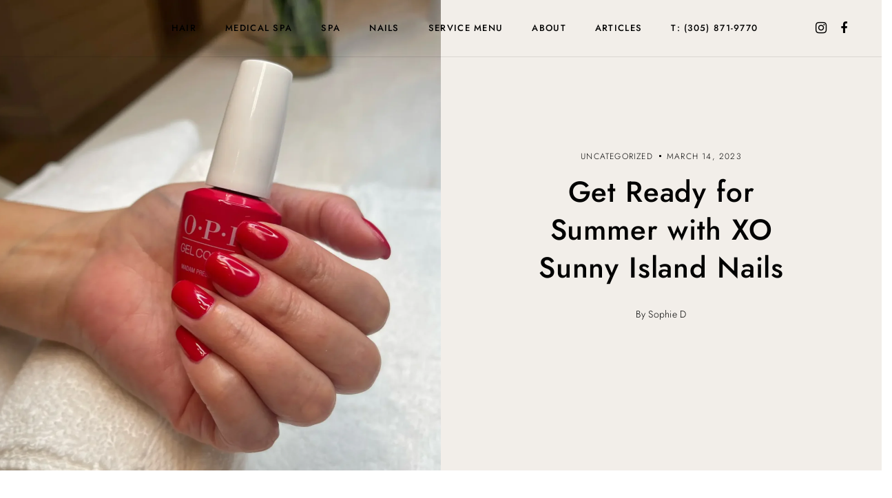

--- FILE ---
content_type: text/html; charset=UTF-8
request_url: https://www.xosalonspa.com/get-ready-for-summer-with-sunny-island-nails/
body_size: 30829
content:
<!DOCTYPE html><html lang="en-US"><head><script data-no-optimize="1">var litespeed_docref=sessionStorage.getItem("litespeed_docref");litespeed_docref&&(Object.defineProperty(document,"referrer",{get:function(){return litespeed_docref}}),sessionStorage.removeItem("litespeed_docref"));</script> <meta charset="UTF-8"><meta http-equiv="X-UA-Compatible" content="IE=edge"><meta name="viewport" content="width=device-width, initial-scale=1"> <script type="litespeed/javascript">(()=>{var e={};e.g=function(){if("object"==typeof globalThis)return globalThis;try{return this||new Function("return this")()}catch(e){if("object"==typeof window)return window}}(),function({ampUrl:n,isCustomizePreview:t,isAmpDevMode:r,noampQueryVarName:o,noampQueryVarValue:s,disabledStorageKey:i,mobileUserAgents:a,regexRegex:c}){if("undefined"==typeof sessionStorage)return;const d=new RegExp(c);if(!a.some((e=>{const n=e.match(d);return!(!n||!new RegExp(n[1],n[2]).test(navigator.userAgent))||navigator.userAgent.includes(e)})))return;e.g.addEventListener("DOMContentLiteSpeedLoaded",(()=>{const e=document.getElementById("amp-mobile-version-switcher");if(!e)return;e.hidden=!1;const n=e.querySelector("a[href]");n&&n.addEventListener("click",(()=>{sessionStorage.removeItem(i)}))}));const g=r&&["paired-browsing-non-amp","paired-browsing-amp"].includes(window.name);if(sessionStorage.getItem(i)||t||g)return;const u=new URL(location.href),m=new URL(n);m.hash=u.hash,u.searchParams.has(o)&&s===u.searchParams.get(o)?sessionStorage.setItem(i,"1"):m.href!==u.href&&(window.stop(),location.replace(m.href))}({"ampUrl":"https:\/\/www.xosalonspa.com\/get-ready-for-summer-with-sunny-island-nails\/?amp=1","noampQueryVarName":"noamp","noampQueryVarValue":"mobile","disabledStorageKey":"amp_mobile_redirect_disabled","mobileUserAgents":["Mobile","Android","Silk\/","Kindle","BlackBerry","Opera Mini","Opera Mobi"],"regexRegex":"^\\\/((?:.|\\n)+)\\\/([i]*)$","isCustomizePreview":!1,"isAmpDevMode":!1})})()</script> <meta name='robots' content='index, follow, max-image-preview:large, max-snippet:-1, max-video-preview:-1' /> <script data-no-defer="1" data-ezscrex="false" data-cfasync="false" data-pagespeed-no-defer data-cookieconsent="ignore">var ctPublicFunctions = {"_ajax_nonce":"682b7591b5","_rest_nonce":"3bada93e60","_ajax_url":"\/wp-admin\/admin-ajax.php","_rest_url":"https:\/\/www.xosalonspa.com\/wp-json\/","data__cookies_type":"none","data__ajax_type":"rest","data__bot_detector_enabled":0,"data__frontend_data_log_enabled":1,"cookiePrefix":"","wprocket_detected":false,"host_url":"www.xosalonspa.com","text__ee_click_to_select":"Click to select the whole data","text__ee_original_email":"The complete one is","text__ee_got_it":"Got it","text__ee_blocked":"Blocked","text__ee_cannot_connect":"Cannot connect","text__ee_cannot_decode":"Can not decode email. Unknown reason","text__ee_email_decoder":"CleanTalk email decoder","text__ee_wait_for_decoding":"The magic is on the way!","text__ee_decoding_process":"Please wait a few seconds while we decode the contact data."}</script> <script data-no-defer="1" data-ezscrex="false" data-cfasync="false" data-pagespeed-no-defer data-cookieconsent="ignore">var ctPublic = {"_ajax_nonce":"682b7591b5","settings__forms__check_internal":"0","settings__forms__check_external":"0","settings__forms__force_protection":0,"settings__forms__search_test":"1","settings__data__bot_detector_enabled":0,"settings__sfw__anti_crawler":0,"blog_home":"https:\/\/www.xosalonspa.com\/","pixel__setting":"3","pixel__enabled":true,"pixel__url":"https:\/\/moderate2-v4.cleantalk.org\/pixel\/d4b95ad9d22ea2e04a7060cc23421bd6.gif","data__email_check_before_post":"1","data__email_check_exist_post":1,"data__cookies_type":"none","data__key_is_ok":true,"data__visible_fields_required":true,"wl_brandname":"Anti-Spam by CleanTalk","wl_brandname_short":"CleanTalk","ct_checkjs_key":"4902bae06ae2af2d6cd06b4430efc96909f4e0137acaa5bfea33befe1b2ee2dd","emailEncoderPassKey":"da3e85fc8ba8367560c5bf533fc8b75f","bot_detector_forms_excluded":"W10=","advancedCacheExists":true,"varnishCacheExists":false,"wc_ajax_add_to_cart":true}</script> <title>Get Ready for Summer with XO Sunny Island Nails - XO Salon &amp; Spa</title><meta name="description" content="XO sunny island nails is your one-stop shop for the perfect manicure. From acrylic, gel, and dip powders to classic manicures and pedicures.." /><link rel="canonical" href="https://www.xosalonspa.com/get-ready-for-summer-with-sunny-island-nails/" /><meta property="og:locale" content="en_US" /><meta property="og:type" content="article" /><meta property="og:title" content="Get Ready for Summer with XO Sunny Island Nails" /><meta property="og:description" content="The team at Sunny Isles Hair Salon works incredibly hard to make sure our clients are satisfied with the quality of service they receive and never leave unhappy or without feeling confident about themselves." /><meta property="og:url" content="https://www.xosalonspa.com/get-ready-for-summer-with-sunny-island-nails/" /><meta property="og:site_name" content="XO Salon &amp; Spa" /><meta property="article:publisher" content="https://www.facebook.com/xosalonspa/" /><meta property="article:published_time" content="2023-03-14T18:41:57+00:00" /><meta property="article:modified_time" content="2023-05-21T16:43:45+00:00" /><meta property="og:image" content="https://www.xosalonspa.com/wp-content/uploads/2023/03/sunny-island-nails.webp" /><meta property="og:image:width" content="1536" /><meta property="og:image:height" content="2049" /><meta property="og:image:type" content="image/webp" /><meta name="author" content="Sophie D" /><meta name="twitter:card" content="summary_large_image" /><meta name="twitter:label1" content="Written by" /><meta name="twitter:data1" content="Sophie D" /><meta name="twitter:label2" content="Est. reading time" /><meta name="twitter:data2" content="6 minutes" /> <script type="application/ld+json" class="yoast-schema-graph">{"@context":"https://schema.org","@graph":[{"@type":"Article","@id":"https://www.xosalonspa.com/get-ready-for-summer-with-sunny-island-nails/#article","isPartOf":{"@id":"https://www.xosalonspa.com/get-ready-for-summer-with-sunny-island-nails/"},"author":{"name":"Sophie D","@id":"https://www.xosalonspa.com/#/schema/person/9ddc664b3495d111fba9e172e0d097d0"},"headline":"Get Ready for Summer with XO Sunny Island Nails","datePublished":"2023-03-14T18:41:57+00:00","dateModified":"2023-05-21T16:43:45+00:00","mainEntityOfPage":{"@id":"https://www.xosalonspa.com/get-ready-for-summer-with-sunny-island-nails/"},"wordCount":1226,"commentCount":4,"publisher":{"@id":"https://www.xosalonspa.com/#organization"},"image":{"@id":"https://www.xosalonspa.com/get-ready-for-summer-with-sunny-island-nails/#primaryimage"},"thumbnailUrl":"https://www.xosalonspa.com/wp-content/uploads/2023/03/sunny-island-nails.webp","keywords":["sunny island nails"],"inLanguage":"en-US","potentialAction":[{"@type":"CommentAction","name":"Comment","target":["https://www.xosalonspa.com/get-ready-for-summer-with-sunny-island-nails/#respond"]}]},{"@type":"WebPage","@id":"https://www.xosalonspa.com/get-ready-for-summer-with-sunny-island-nails/","url":"https://www.xosalonspa.com/get-ready-for-summer-with-sunny-island-nails/","name":"Get Ready for Summer with XO Sunny Island Nails - XO Salon &amp; Spa","isPartOf":{"@id":"https://www.xosalonspa.com/#website"},"primaryImageOfPage":{"@id":"https://www.xosalonspa.com/get-ready-for-summer-with-sunny-island-nails/#primaryimage"},"image":{"@id":"https://www.xosalonspa.com/get-ready-for-summer-with-sunny-island-nails/#primaryimage"},"thumbnailUrl":"https://www.xosalonspa.com/wp-content/uploads/2023/03/sunny-island-nails.webp","datePublished":"2023-03-14T18:41:57+00:00","dateModified":"2023-05-21T16:43:45+00:00","description":"XO sunny island nails is your one-stop shop for the perfect manicure. From acrylic, gel, and dip powders to classic manicures and pedicures..","breadcrumb":{"@id":"https://www.xosalonspa.com/get-ready-for-summer-with-sunny-island-nails/#breadcrumb"},"inLanguage":"en-US","potentialAction":[{"@type":"ReadAction","target":["https://www.xosalonspa.com/get-ready-for-summer-with-sunny-island-nails/"]}]},{"@type":"ImageObject","inLanguage":"en-US","@id":"https://www.xosalonspa.com/get-ready-for-summer-with-sunny-island-nails/#primaryimage","url":"https://www.xosalonspa.com/wp-content/uploads/2023/03/sunny-island-nails.webp","contentUrl":"https://www.xosalonspa.com/wp-content/uploads/2023/03/sunny-island-nails.webp","width":1536,"height":2049,"caption":"sunny island nails"},{"@type":"BreadcrumbList","@id":"https://www.xosalonspa.com/get-ready-for-summer-with-sunny-island-nails/#breadcrumb","itemListElement":[{"@type":"ListItem","position":1,"name":"Home","item":"https://www.xosalonspa.com/"},{"@type":"ListItem","position":2,"name":"Blog","item":"https://www.xosalonspa.com/blog/"},{"@type":"ListItem","position":3,"name":"Get Ready for Summer with XO Sunny Island Nails"}]},{"@type":"WebSite","@id":"https://www.xosalonspa.com/#website","url":"https://www.xosalonspa.com/","name":"XO Salon and Spa","description":"XO Salon &amp; Spa","publisher":{"@id":"https://www.xosalonspa.com/#organization"},"potentialAction":[{"@type":"SearchAction","target":{"@type":"EntryPoint","urlTemplate":"https://www.xosalonspa.com/?s={search_term_string}"},"query-input":{"@type":"PropertyValueSpecification","valueRequired":true,"valueName":"search_term_string"}}],"inLanguage":"en-US"},{"@type":"Organization","@id":"https://www.xosalonspa.com/#organization","name":"XO Salon & Spa","url":"https://www.xosalonspa.com/","logo":{"@type":"ImageObject","inLanguage":"en-US","@id":"https://www.xosalonspa.com/#/schema/logo/image/","url":"https://www.xosalonspa.com/wp-content/uploads/2022/01/purple-portal-logo.png","contentUrl":"https://www.xosalonspa.com/wp-content/uploads/2022/01/purple-portal-logo.png","width":355,"height":334,"caption":"XO Salon & Spa"},"image":{"@id":"https://www.xosalonspa.com/#/schema/logo/image/"},"sameAs":["https://www.facebook.com/xosalonspa/","https://www.instagram.com/xo_beauty_salon/","https://www.pinterest.com/xosalonspa/","https://www.youtube.com/channel/UCL3KWWOqqLfF31zM0dJEDVQ"]},{"@type":"Person","@id":"https://www.xosalonspa.com/#/schema/person/9ddc664b3495d111fba9e172e0d097d0","name":"Sophie D","image":{"@type":"ImageObject","inLanguage":"en-US","@id":"https://www.xosalonspa.com/#/schema/person/image/","url":"https://www.xosalonspa.com/wp-content/litespeed/avatar/b77994168db7ca81095506e1bf584be3.jpg?ver=1768609182","contentUrl":"https://www.xosalonspa.com/wp-content/litespeed/avatar/b77994168db7ca81095506e1bf584be3.jpg?ver=1768609182","caption":"Sophie D"}}]}</script> <link rel="alternate" type="application/rss+xml" title="XO Salon &amp; Spa &raquo; Feed" href="https://www.xosalonspa.com/feed/" /><link rel="alternate" type="application/rss+xml" title="XO Salon &amp; Spa &raquo; Comments Feed" href="https://www.xosalonspa.com/comments/feed/" /><link rel="alternate" type="application/rss+xml" title="XO Salon &amp; Spa &raquo; Get Ready for Summer with XO Sunny Island Nails Comments Feed" href="https://www.xosalonspa.com/get-ready-for-summer-with-sunny-island-nails/feed/" /><link rel="alternate" title="oEmbed (JSON)" type="application/json+oembed" href="https://www.xosalonspa.com/wp-json/oembed/1.0/embed?url=https%3A%2F%2Fwww.xosalonspa.com%2Fget-ready-for-summer-with-sunny-island-nails%2F" /><link rel="alternate" title="oEmbed (XML)" type="text/xml+oembed" href="https://www.xosalonspa.com/wp-json/oembed/1.0/embed?url=https%3A%2F%2Fwww.xosalonspa.com%2Fget-ready-for-summer-with-sunny-island-nails%2F&#038;format=xml" /><style id='wp-img-auto-sizes-contain-inline-css' type='text/css'>img:is([sizes=auto i],[sizes^="auto," i]){contain-intrinsic-size:3000px 1500px}
/*# sourceURL=wp-img-auto-sizes-contain-inline-css */</style><style id="litespeed-ccss">ul{box-sizing:border-box}:root{--wp--preset--font-size--normal:16px;--wp--preset--font-size--huge:42px}:root{--wp--preset--aspect-ratio--square:1;--wp--preset--aspect-ratio--4-3:4/3;--wp--preset--aspect-ratio--3-4:3/4;--wp--preset--aspect-ratio--3-2:3/2;--wp--preset--aspect-ratio--2-3:2/3;--wp--preset--aspect-ratio--16-9:16/9;--wp--preset--aspect-ratio--9-16:9/16;--wp--preset--color--black:#000000;--wp--preset--color--cyan-bluish-gray:#abb8c3;--wp--preset--color--white:#ffffff;--wp--preset--color--pale-pink:#f78da7;--wp--preset--color--vivid-red:#cf2e2e;--wp--preset--color--luminous-vivid-orange:#ff6900;--wp--preset--color--luminous-vivid-amber:#fcb900;--wp--preset--color--light-green-cyan:#7bdcb5;--wp--preset--color--vivid-green-cyan:#00d084;--wp--preset--color--pale-cyan-blue:#8ed1fc;--wp--preset--color--vivid-cyan-blue:#0693e3;--wp--preset--color--vivid-purple:#9b51e0;--wp--preset--gradient--vivid-cyan-blue-to-vivid-purple:linear-gradient(135deg,rgba(6,147,227,1) 0%,rgb(155,81,224) 100%);--wp--preset--gradient--light-green-cyan-to-vivid-green-cyan:linear-gradient(135deg,rgb(122,220,180) 0%,rgb(0,208,130) 100%);--wp--preset--gradient--luminous-vivid-amber-to-luminous-vivid-orange:linear-gradient(135deg,rgba(252,185,0,1) 0%,rgba(255,105,0,1) 100%);--wp--preset--gradient--luminous-vivid-orange-to-vivid-red:linear-gradient(135deg,rgba(255,105,0,1) 0%,rgb(207,46,46) 100%);--wp--preset--gradient--very-light-gray-to-cyan-bluish-gray:linear-gradient(135deg,rgb(238,238,238) 0%,rgb(169,184,195) 100%);--wp--preset--gradient--cool-to-warm-spectrum:linear-gradient(135deg,rgb(74,234,220) 0%,rgb(151,120,209) 20%,rgb(207,42,186) 40%,rgb(238,44,130) 60%,rgb(251,105,98) 80%,rgb(254,248,76) 100%);--wp--preset--gradient--blush-light-purple:linear-gradient(135deg,rgb(255,206,236) 0%,rgb(152,150,240) 100%);--wp--preset--gradient--blush-bordeaux:linear-gradient(135deg,rgb(254,205,165) 0%,rgb(254,45,45) 50%,rgb(107,0,62) 100%);--wp--preset--gradient--luminous-dusk:linear-gradient(135deg,rgb(255,203,112) 0%,rgb(199,81,192) 50%,rgb(65,88,208) 100%);--wp--preset--gradient--pale-ocean:linear-gradient(135deg,rgb(255,245,203) 0%,rgb(182,227,212) 50%,rgb(51,167,181) 100%);--wp--preset--gradient--electric-grass:linear-gradient(135deg,rgb(202,248,128) 0%,rgb(113,206,126) 100%);--wp--preset--gradient--midnight:linear-gradient(135deg,rgb(2,3,129) 0%,rgb(40,116,252) 100%);--wp--preset--font-size--small:13px;--wp--preset--font-size--medium:20px;--wp--preset--font-size--large:36px;--wp--preset--font-size--x-large:42px;--wp--preset--spacing--20:0.44rem;--wp--preset--spacing--30:0.67rem;--wp--preset--spacing--40:1rem;--wp--preset--spacing--50:1.5rem;--wp--preset--spacing--60:2.25rem;--wp--preset--spacing--70:3.38rem;--wp--preset--spacing--80:5.06rem;--wp--preset--shadow--natural:6px 6px 9px rgba(0, 0, 0, 0.2);--wp--preset--shadow--deep:12px 12px 50px rgba(0, 0, 0, 0.4);--wp--preset--shadow--sharp:6px 6px 0px rgba(0, 0, 0, 0.2);--wp--preset--shadow--outlined:6px 6px 0px -3px rgba(255, 255, 255, 1), 6px 6px rgba(0, 0, 0, 1);--wp--preset--shadow--crisp:6px 6px 0px rgba(0, 0, 0, 1)}button::-moz-focus-inner{padding:0;border:0}input[class*=apbct].apbct_special_field,label[id*=apbct_label_id].apbct_special_field{display:none!important}.comment-form-cookies-consent{width:100%;overflow:hidden}.fa:not(.fas){display:inline-block;font:normal normal normal 14px/1 FontAwesome!important;font-size:inherit;text-rendering:auto;-webkit-font-smoothing:antialiased;-moz-osx-font-smoothing:grayscale}.fa-facebook:before{content:""}.fa-instagram:before{content:""}:root{--blue:#007bff;--indigo:#6610f2;--purple:#6f42c1;--pink:#e83e8c;--red:#dc3545;--orange:#fd7e14;--yellow:#ffc107;--green:#28a745;--teal:#20c997;--cyan:#17a2b8;--white:#fff;--gray:#6c757d;--gray-dark:#343a40;--primary:#007bff;--secondary:#6c757d;--success:#28a745;--info:#17a2b8;--warning:#ffc107;--danger:#dc3545;--light:#f8f9fa;--dark:#343a40;--breakpoint-xs:0;--breakpoint-sm:576px;--breakpoint-md:768px;--breakpoint-lg:992px;--breakpoint-xl:1200px;--font-family-sans-serif:-apple-system, BlinkMacSystemFont, "Segoe UI", Roboto, "Helvetica Neue", Arial, sans-serif, "Apple Color Emoji", "Segoe UI Emoji", "Segoe UI Symbol";--font-family-monospace:SFMono-Regular, Menlo, Monaco, Consolas, "Liberation Mono", "Courier New", monospace}*,*::before,*::after{-webkit-box-sizing:border-box;box-sizing:border-box}html{font-family:sans-serif;line-height:1.15;-webkit-text-size-adjust:100%;-ms-text-size-adjust:100%;-ms-overflow-style:scrollbar}@-ms-viewport{width:device-width}article,header,nav{display:block}body{margin:0;font-family:-apple-system,BlinkMacSystemFont,"Segoe UI",Roboto,"Helvetica Neue",Arial,sans-serif,"Apple Color Emoji","Segoe UI Emoji","Segoe UI Symbol";font-size:1rem;font-weight:400;line-height:1.5;color:#212529;text-align:left;background-color:#fff}h1{margin-top:0;margin-bottom:.5rem}p{margin-top:0;margin-bottom:1rem}ul{margin-top:0;margin-bottom:1rem}ul ul{margin-bottom:0}a{color:#007bff;text-decoration:none;background-color:#fff0;-webkit-text-decoration-skip:objects}img{vertical-align:middle;border-style:none}label{display:inline-block;margin-bottom:.5rem}button{-webkit-border-radius:0;border-radius:0}input,button{margin:0;font-family:inherit;font-size:inherit;line-height:inherit}button,input{overflow:visible}button{text-transform:none}button,html [type="button"]{-webkit-appearance:button}button::-moz-focus-inner,[type="button"]::-moz-focus-inner{padding:0;border-style:none}input[type="checkbox"]{-webkit-box-sizing:border-box;box-sizing:border-box;padding:0}::-webkit-file-upload-button{font:inherit;-webkit-appearance:button}[hidden]{display:none!important}h1{margin-bottom:.5rem;font-family:inherit;font-weight:500;line-height:1.2;color:inherit}h1{font-size:2.5rem}.container{width:100%;padding-right:15px;padding-left:15px;margin-right:auto;margin-left:auto}@media (min-width:576px){.container{max-width:540px}}@media (min-width:768px){.container{max-width:720px}}@media (min-width:992px){.container{max-width:960px}}@media (min-width:1200px){.container{max-width:1170px}}.row{display:-webkit-box;display:-webkit-flex;display:-ms-flexbox;display:flex;-webkit-flex-wrap:wrap;-ms-flex-wrap:wrap;flex-wrap:wrap;margin-right:-15px;margin-left:-15px}.col-12,.col-lg-10{position:relative;width:100%;min-height:1px;padding-right:15px;padding-left:15px}.col-12{-webkit-box-flex:0;-webkit-flex:0 0 100%;-ms-flex:0 0 100%;flex:0 0 100%;max-width:100%}@media (min-width:992px){.col-lg-10{-webkit-box-flex:0;-webkit-flex:0 0 83.3333333333%;-ms-flex:0 0 83.3333333333%;flex:0 0 83.3333333333%;max-width:83.3333333333%}.offset-lg-1{margin-left:8.3333333333%}}:root{--animate-duration:1s;--animate-delay:0.2s;--animate-repeat:1}.animate__animated{-webkit-animation-duration:1s;animation-duration:1s;-webkit-animation-duration:var(--animate-duration);animation-duration:var(--animate-duration);-webkit-animation-fill-mode:both;animation-fill-mode:both}@media (prefers-reduced-motion:reduce),print{.animate__animated{-webkit-animation-duration:1ms!important;animation-duration:1ms!important;-webkit-animation-iteration-count:1!important;animation-iteration-count:1!important}}@-webkit-keyframes fadeInDown{0%{opacity:0;-webkit-transform:translate3d(0,-100%,0);transform:translate3d(0,-100%,0)}to{opacity:1;-webkit-transform:translateZ(0);transform:translateZ(0)}}@keyframes fadeInDown{0%{opacity:0;-webkit-transform:translate3d(0,-100%,0);transform:translate3d(0,-100%,0)}to{opacity:1;-webkit-transform:translateZ(0);transform:translateZ(0)}}.animate__fadeInDown{-webkit-animation-name:fadeInDown;animation-name:fadeInDown}*,*:before,*:after{-webkit-box-sizing:border-box;-ms-box-sizing:border-box;box-sizing:border-box;word-break:break-word;word-wrap:break-word}html,body,div,span,h1,p,a,img,i,ul,li,label,article,header,nav{margin:0;padding:0;border:0;vertical-align:baseline}a:visited{outline:none!important}:focus{outline:0}article,header,nav{display:block}ul{list-style:none}[hidden]{display:none}html{font-size:100%;-webkit-text-size-adjust:100%;-ms-text-size-adjust:100%}img{border:0;-ms-interpolation-mode:bicubic}button,input{font-size:100%;margin:0;vertical-align:baseline;*vertical-align:middle}button,input{line-height:normal}button{text-transform:none}button,button,html [type="button"]{-webkit-appearance:none;*overflow:visible}input[type="checkbox"]{-webkit-box-sizing:border-box;box-sizing:border-box;padding:0;*height:13px;*width:13px}button::-moz-focus-inner,input::-moz-focus-inner{border:0;padding:0}html,button,input{color:#222}img{vertical-align:middle}label{display:block;margin-bottom:10px}input[type=text]{border:1px solid #000;color:#000;font-weight:300;width:100%;height:50px;padding:0 16px;border-radius:0;-webkit-box-shadow:none;box-shadow:none;font-size:14px}input[type=text]::-webkit-input-placeholder{color:#000;font-size:14px}input[type=text]::-moz-placeholder{color:#000;font-size:14px}input[type=text]:-ms-input-placeholder{color:#000;font-size:14px}input[type=text]:-moz-placeholder{color:#000;font-size:14px}input[type="checkbox"]{-webkit-appearance:none;-moz-appearance:none;appearance:none;position:relative;width:18px;height:18px;display:inline-block!important}input[type="checkbox"]::before{content:"";display:block;width:18px;height:18px;border:1px solid #000}#art-main-holder{position:relative;right:0}.art--mobile-menu-navigation-wrapper{right:-280px!important}img{height:auto;max-width:100%}body:not(.elementor-editor-active) .story{height:100%}body:not(.elementor-editor-active) .story a{text-decoration:underline}body:not(.elementor-editor-active) .story p{margin-bottom:30px;word-wrap:break-word}img{max-width:100%;height:auto}a{color:#000}.hamburger{padding:7px 0 4px 0;display:inline-block;font:inherit;color:inherit;text-transform:none;background-color:#fff0;border:0;margin:0;overflow:visible}.hamburger-box{width:20px;height:15px;display:inline-block;position:relative}.hamburger-inner{display:block;top:50%;margin-top:-.5px}.hamburger-inner,.hamburger-inner::before,.hamburger-inner::after{width:20px;height:1px;background-color:#444;border-radius:0;position:absolute}.hamburger-inner::before,.hamburger-inner::after{content:"";display:block}.hamburger-inner::before{top:-7px}.hamburger-inner::after{bottom:-7px}.hamburger--collapse-r .hamburger-inner{top:auto;bottom:0}.hamburger--collapse-r .hamburger-inner::after{top:-14px}.art-mobile-menu-wrapper{display:none;width:100%;height:100%;position:fixed;left:0;top:0;z-index:1098}.art-mobile-menu-wrapper .art-sidebar-overlay.art--mobile-menu-icon{width:100%;height:100%;position:fixed;left:0;top:0;z-index:1099}.art-mobile-menu-wrapper .art-nav-container .art--mobile-menu-navigation-wrapper{position:fixed;z-index:1800;right:0;top:0;width:280px;background:#fff;padding:15px 10px;-webkit-box-sizing:border-box;box-sizing:border-box;overflow-y:auto;overflow-x:hidden;height:100vh;border-left:1px solid rgb(0 0 0/.06)}.art-mobile-menu-wrapper .art-nav-container .art--mobile-menu-navigation-wrapper .art--mobile-menu-navigation ul.art--mobile-menu li a{position:relative;display:block;padding:15px 40px 15px 24px;font-weight:500;font-size:13px;line-height:19px;text-align:left;letter-spacing:.1em;text-transform:uppercase}.art-mobile-menu-wrapper .art-nav-container .art--mobile-menu-navigation-wrapper .art--mobile-menu-navigation ul.art--mobile-menu li .sub-menu{display:none}.art-social-container{margin:0-7px}.art-social-container a{color:#fff}.art-social-container a i{padding:0 7px;font-size:18px;line-height:21px}.art-social-container a i.fa{font-size:18px!important}.art-social-container a i.fa-instagram{font-size:19px!important}header.art-header-one{position:relative;z-index:50}header.art-header-one.art-dark-header-text .art-header-one-content .art-navigation-container .left-content .art--logo-container a{display:block;padding:13px 0}header.art-header-one.art-dark-header-text .art-header-one-content .art-navigation-container .left-content .art--logo-container .light-logotype{display:none}header.art-header-one.art-dark-header-text .art-header-one-content .art-navigation-container .left-content .art--logo-container .dark-logotype{display:block}header.art-header-one.art-dark-header-text .art-header-one-content .art-navigation-container .center-content nav ul.menu>li>a{color:#000}header.art-header-one.art-dark-header-text .art-header-one-content .art-navigation-container .right-content .art-social-container a{color:#000}header.art-header-one.art-dark-header-text .art-header-one-content .art-navigation-container .right-content .hamburger-inner,header.art-header-one.art-dark-header-text .art-header-one-content .art-navigation-container .right-content .hamburger-inner::after,header.art-header-one.art-dark-header-text .art-header-one-content .art-navigation-container .right-content .hamburger-inner::before{background-color:#000}header.art-header-one.art-header-show-border .art-header-one-content{border-bottom:1px solid rgb(0 0 0/.1)}header.art-header-one .art-header-one-content{padding:0 50px;width:100%;position:absolute;top:0;left:0;border-bottom:1px solid #fff0}header.art-header-one .art-header-one-content .art-navigation-container{display:-webkit-box;display:-ms-flexbox;display:flex;-webkit-box-align:center;-ms-flex-align:center;align-items:center;-webkit-box-pack:justify;-ms-flex-pack:justify;justify-content:space-between;max-width:1920px;margin:0 auto;left:0}header.art-header-one .art-header-one-content .art-navigation-container .left-content .art--logo-container{max-height:82px;display:-webkit-box;display:-ms-flexbox;display:flex;-webkit-box-align:center;-ms-flex-align:center;align-items:center}header.art-header-one .art-header-one-content .art-navigation-container .left-content .art--logo-container a{padding:13px 0}header.art-header-one .art-header-one-content .art-navigation-container .left-content .art--logo-container .dark-logotype{display:none}header.art-header-one .art-header-one-content .art-navigation-container .center-content nav ul.menu{display:-webkit-box;display:-ms-flexbox;display:flex;-ms-flex-wrap:wrap;flex-wrap:wrap;padding:0 60px}header.art-header-one .art-header-one-content .art-navigation-container .center-content nav ul.menu>li{padding:25px 21px}header.art-header-one .art-header-one-content .art-navigation-container .center-content nav ul.menu>li>a{font-weight:500;font-size:13px;line-height:19px;text-align:center;letter-spacing:.1em;text-transform:uppercase;color:#FFF;display:block;border-bottom:1px solid #fff0;padding:6px 0 6px 0}header.art-header-one .art-header-one-content .art-navigation-container .center-content nav ul.menu li{position:relative}header.art-header-one .art-header-one-content .art-navigation-container .center-content nav ul.menu li .sub-menu{opacity:0;visibility:hidden;position:absolute;top:100%;left:0;min-width:270px;margin-left:0;margin-right:0;-webkit-box-shadow:0 1px 5px 0 rgb(0 0 0/.2);box-shadow:0 1px 5px 0 rgb(0 0 0/.2);padding:5px 0;z-index:9999;background-color:#fff}header.art-header-one .art-header-one-content .art-navigation-container .center-content nav ul.menu li li{position:relative;padding:10px 38px 10px 16px}header.art-header-one .art-header-one-content .art-navigation-container .center-content nav ul.menu li li a{display:block;font-size:14px;line-height:20px;letter-spacing:.02em}header.art-header-one .art-header-one-content .art-navigation-container .right-content{position:relative;z-index:60}header.art-header-one .art-header-one-content .art-navigation-container .right-content .hamburger-inner,header.art-header-one .art-header-one-content .art-navigation-container .right-content .hamburger-inner::before,header.art-header-one .art-header-one-content .art-navigation-container .right-content .hamburger-inner::after{background-color:#fff}.art-insta-widget-wrapper #wdi_feed_0 .wdi_feed_item:nth-child(1){grid-area:one!important}.art-insta-widget-wrapper #wdi_feed_0 .wdi_feed_item:nth-child(2){grid-area:two!important}.art-insta-widget-wrapper #wdi_feed_0 .wdi_feed_item:nth-child(3){grid-area:three!important}.art-insta-widget-wrapper #wdi_feed_0 .wdi_feed_item:nth-child(4){grid-area:four!important}.art-insta-widget-wrapper #wdi_feed_0 .wdi_feed_item:nth-child(5){grid-area:five!important}.art-insta-widget-wrapper #wdi_feed_0 .wdi_feed_item:nth-child(6){grid-area:six!important}.art-insta-widget-wrapper #wdi_feed_0 .wdi_feed_item:nth-child(7){grid-area:seven!important}.art-post-cat.cat-date-font{margin-bottom:14px;text-transform:uppercase;letter-spacing:.1em;line-height:19px;color:#000;font-size:12px;font-weight:300}.art-post-cat.cat-date-font .art-post-cat-itself{position:relative;padding-right:15px}.art-post-cat.cat-date-font .art-post-cat-itself::before{content:"";position:absolute;top:7px;right:3px;width:3px;height:3px;border-radius:100%}.art-blog-single-wrapper .art-single-blog-top{min-height:683px;display:-webkit-box;display:-ms-flexbox;display:flex}.art-blog-single-wrapper .art-single-blog-top .art-single-post-left{position:relative;width:50%}.art-blog-single-wrapper .art-single-blog-top .art-single-post-left .art-blog-top-image{height:100%;background-size:cover;background-position:center center}.art-blog-single-wrapper .art-single-blog-top .art-single-post-right{display:-webkit-box;display:-ms-flexbox;display:flex;-webkit-box-align:center;-ms-flex-align:center;align-items:center;width:50%;height:100%;min-height:683px}.art-blog-single-wrapper .art-single-blog-top .art-single-post-right .art-single-post-right-data{padding:0 141px;text-align:center;display:-webkit-box;display:-ms-flexbox;display:flex;-webkit-box-orient:vertical;-webkit-box-direction:normal;-ms-flex-direction:column;flex-direction:column;-webkit-box-pack:center;-ms-flex-pack:center;justify-content:center;width:100%}.art-blog-single-wrapper .art-single-blog-top .art-single-post-right .art-single-post-right-data .art-post-title{margin-bottom:30px}.art-blog-single-wrapper .art-post-content-wrapper .art-post-the-content{padding:100px 113px 70px 113px}.comment-respond form.comment-form .comment-form-cookies-consent{display:none}.widget.art-widget-subscribe-form .art-subscribe-form-data .art-details-wrapper img{margin-bottom:16px}footer.art-main-footer .widget.art_subscribe_form .art-widget-subscribe-form .art-subscribe-form-data .art-details-wrapper img{display:none}@media not all and (min-resolution:0.001dpcm){@supports (-webkit-appearance:none){input{-webkit-box-shadow:none;box-shadow:none}input{border-radius:0;border:0}}}@media (min-width:1241px){header.art-header-one .right-content .info_block_hamburger{display:none}}@media (max-width:1240px){header.art-header-one .art-header-one-content .art-navigation-container{position:relative}header.art-header-one .art-header-one-content .art-navigation-container .center-content{display:none}header.art-header-one .art-header-one-content .art-navigation-container .right-content .art-social-container{display:none}header.art-header-one .art-header-one-content .art-navigation-container .center-content nav ul.menu li .sub-menu{min-width:220px}}@media (max-width:1199px){.art-blog-single-wrapper .art-single-blog-top .art-single-post-right .art-single-post-right-data{padding:0 50px}}@media (max-width:991px){.art-blog-single-wrapper .art-post-content-wrapper .art-post-the-content{padding:50px 15px}.art-blog-single-wrapper .art-single-blog-top{-ms-flex-wrap:wrap;flex-wrap:wrap}.art-blog-single-wrapper .art-single-blog-top .art-single-post-left{width:100%;min-height:500px}.art-blog-single-wrapper .art-single-blog-top .art-single-post-right{width:100%;padding:50px 0;min-height:480px}.art-blog-single-wrapper .art-single-blog-top .art-single-post-right .art-single-post-right-data{width:100%}}@media (max-width:767px){header.art-header-one .art-header-one-content{padding:0 22px}header.art-header-one .art-header-one-content .art-navigation-container .left-content{-webkit-box-flex:2;-ms-flex-positive:2;flex-grow:2}header.art-header-one .art-header-one-content .art-navigation-container .left-content .art--logo-container{display:-webkit-box;display:-ms-flexbox;display:flex;-webkit-box-pack:center;-ms-flex-pack:center;justify-content:center}header.art-header-one .art-header-one-content .art-navigation-container .left-content .art--logo-container .light-logotype{margin-left:35px}}.art-post-cat .art-post-cat-itself::before{background-color:#000}body{color:#000}.art-second-bg{background-color:#f2eee9}#amp-mobile-version-switcher{left:0;position:absolute;width:100%;z-index:100}#amp-mobile-version-switcher>a{background-color:#444;border:0;color:#eaeaea;display:block;font-family:-apple-system,BlinkMacSystemFont,Segoe UI,Roboto,Oxygen-Sans,Ubuntu,Cantarell,Helvetica Neue,sans-serif;font-size:16px;font-weight:600;padding:15px 0;text-align:center;-webkit-text-decoration:none;text-decoration:none}body{font-family:Jost;font-size:18px;font-weight:300;line-height:1.7em;text-align:left;text-transform:none}.art-body-three-font{font-family:Jost;font-size:14px;font-weight:300;letter-spacing:.02em;line-height:20px;text-transform:none}a,h1{letter-spacing:.02em;text-transform:none;color:#000}h1{font-family:Jost;font-size:60px;font-weight:400;line-height:78px}.art-h2{font-family:Jost;font-size:42px;font-weight:500;line-height:55px}@media (max-width:767px){h1{font-family:Jost;font-size:30px;font-weight:400;line-height:39px}.art-h2{font-family:Jost;font-size:28px;font-weight:500;line-height:37px}}div.wpforms-container-full .wpforms-form *{background:none;border:0 none;border-radius:0;-webkit-border-radius:0;-moz-border-radius:0;float:none;font-size:100%;height:auto;letter-spacing:normal;list-style:none;outline:none;position:static;text-decoration:none;text-indent:0;text-shadow:none;text-transform:none;width:auto;visibility:visible;overflow:visible;margin:0;padding:0;box-sizing:border-box;-webkit-box-sizing:border-box;-moz-box-sizing:border-box;-webkit-box-shadow:none;-moz-box-shadow:none;-ms-box-shadow:none;-o-box-shadow:none;box-shadow:none}div.wpforms-container-full .wpforms-form input,div.wpforms-container-full .wpforms-form label{margin:0;border:0;padding:0;display:inline-block;vertical-align:middle;background:none;height:auto;-webkit-box-sizing:border-box;-moz-box-sizing:border-box;box-sizing:border-box}div.wpforms-container-full .wpforms-form input.wpforms-field-medium{max-width:60%}div.wpforms-container-full .wpforms-form .wpforms-field{padding:10px 0;clear:both}div.wpforms-container-full .wpforms-form .wpforms-field-label{display:block;font-weight:700;font-size:16px;float:none;line-height:1.3;margin:0 0 4px 0;padding:0;word-break:break-word;word-wrap:break-word}div.wpforms-container-full .wpforms-form input[type=text]{background-color:#fff;box-sizing:border-box;border-radius:2px;color:#333;-webkit-box-sizing:border-box;-moz-box-sizing:border-box;display:block;float:none;font-size:16px;font-family:inherit;border:1px solid #ccc;padding:6px 10px;height:38px;width:100%;line-height:1.3}div.wpforms-container-full .wpforms-form .wpforms-field-hp{display:none!important;position:absolute!important;left:-9000px!important}@media only screen and (max-width:600px){div.wpforms-container-full .wpforms-form .wpforms-field:not(.wpforms-field-phone):not(.wpforms-field-select-style-modern):not(.wpforms-field-radio):not(.wpforms-field-checkbox):not(.wpforms-field-layout):not(.wpforms-field-repeater){overflow-x:hidden}div.wpforms-container-full .wpforms-form .wpforms-field{padding-right:1px;padding-left:1px}div.wpforms-container-full .wpforms-form .wpforms-field>*{max-width:100%}div.wpforms-container-full .wpforms-form input.wpforms-field-medium{max-width:100%}}</style><link rel="preload" data-asynced="1" data-optimized="2" as="style" onload="this.onload=null;this.rel='stylesheet'" href="https://www.xosalonspa.com/wp-content/litespeed/ucss/69390b794ac0a06ffb138a41d0ab5863.css?ver=5d82b" /><script data-optimized="1" type="litespeed/javascript" data-src="https://www.xosalonspa.com/wp-content/plugins/litespeed-cache/assets/js/css_async.min.js"></script> <style id='wp-block-heading-inline-css' type='text/css'>h1:where(.wp-block-heading).has-background,h2:where(.wp-block-heading).has-background,h3:where(.wp-block-heading).has-background,h4:where(.wp-block-heading).has-background,h5:where(.wp-block-heading).has-background,h6:where(.wp-block-heading).has-background{padding:1.25em 2.375em}h1.has-text-align-left[style*=writing-mode]:where([style*=vertical-lr]),h1.has-text-align-right[style*=writing-mode]:where([style*=vertical-rl]),h2.has-text-align-left[style*=writing-mode]:where([style*=vertical-lr]),h2.has-text-align-right[style*=writing-mode]:where([style*=vertical-rl]),h3.has-text-align-left[style*=writing-mode]:where([style*=vertical-lr]),h3.has-text-align-right[style*=writing-mode]:where([style*=vertical-rl]),h4.has-text-align-left[style*=writing-mode]:where([style*=vertical-lr]),h4.has-text-align-right[style*=writing-mode]:where([style*=vertical-rl]),h5.has-text-align-left[style*=writing-mode]:where([style*=vertical-lr]),h5.has-text-align-right[style*=writing-mode]:where([style*=vertical-rl]),h6.has-text-align-left[style*=writing-mode]:where([style*=vertical-lr]),h6.has-text-align-right[style*=writing-mode]:where([style*=vertical-rl]){rotate:180deg}
/*# sourceURL=https://www.xosalonspa.com/wp-includes/blocks/heading/style.min.css */</style><style id='wp-block-paragraph-inline-css' type='text/css'>.is-small-text{font-size:.875em}.is-regular-text{font-size:1em}.is-large-text{font-size:2.25em}.is-larger-text{font-size:3em}.has-drop-cap:not(:focus):first-letter{float:left;font-size:8.4em;font-style:normal;font-weight:100;line-height:.68;margin:.05em .1em 0 0;text-transform:uppercase}body.rtl .has-drop-cap:not(:focus):first-letter{float:none;margin-left:.1em}p.has-drop-cap.has-background{overflow:hidden}:root :where(p.has-background){padding:1.25em 2.375em}:where(p.has-text-color:not(.has-link-color)) a{color:inherit}p.has-text-align-left[style*="writing-mode:vertical-lr"],p.has-text-align-right[style*="writing-mode:vertical-rl"]{rotate:180deg}
/*# sourceURL=https://www.xosalonspa.com/wp-includes/blocks/paragraph/style.min.css */</style><style id='global-styles-inline-css' type='text/css'>:root{--wp--preset--aspect-ratio--square: 1;--wp--preset--aspect-ratio--4-3: 4/3;--wp--preset--aspect-ratio--3-4: 3/4;--wp--preset--aspect-ratio--3-2: 3/2;--wp--preset--aspect-ratio--2-3: 2/3;--wp--preset--aspect-ratio--16-9: 16/9;--wp--preset--aspect-ratio--9-16: 9/16;--wp--preset--color--black: #000000;--wp--preset--color--cyan-bluish-gray: #abb8c3;--wp--preset--color--white: #ffffff;--wp--preset--color--pale-pink: #f78da7;--wp--preset--color--vivid-red: #cf2e2e;--wp--preset--color--luminous-vivid-orange: #ff6900;--wp--preset--color--luminous-vivid-amber: #fcb900;--wp--preset--color--light-green-cyan: #7bdcb5;--wp--preset--color--vivid-green-cyan: #00d084;--wp--preset--color--pale-cyan-blue: #8ed1fc;--wp--preset--color--vivid-cyan-blue: #0693e3;--wp--preset--color--vivid-purple: #9b51e0;--wp--preset--gradient--vivid-cyan-blue-to-vivid-purple: linear-gradient(135deg,rgb(6,147,227) 0%,rgb(155,81,224) 100%);--wp--preset--gradient--light-green-cyan-to-vivid-green-cyan: linear-gradient(135deg,rgb(122,220,180) 0%,rgb(0,208,130) 100%);--wp--preset--gradient--luminous-vivid-amber-to-luminous-vivid-orange: linear-gradient(135deg,rgb(252,185,0) 0%,rgb(255,105,0) 100%);--wp--preset--gradient--luminous-vivid-orange-to-vivid-red: linear-gradient(135deg,rgb(255,105,0) 0%,rgb(207,46,46) 100%);--wp--preset--gradient--very-light-gray-to-cyan-bluish-gray: linear-gradient(135deg,rgb(238,238,238) 0%,rgb(169,184,195) 100%);--wp--preset--gradient--cool-to-warm-spectrum: linear-gradient(135deg,rgb(74,234,220) 0%,rgb(151,120,209) 20%,rgb(207,42,186) 40%,rgb(238,44,130) 60%,rgb(251,105,98) 80%,rgb(254,248,76) 100%);--wp--preset--gradient--blush-light-purple: linear-gradient(135deg,rgb(255,206,236) 0%,rgb(152,150,240) 100%);--wp--preset--gradient--blush-bordeaux: linear-gradient(135deg,rgb(254,205,165) 0%,rgb(254,45,45) 50%,rgb(107,0,62) 100%);--wp--preset--gradient--luminous-dusk: linear-gradient(135deg,rgb(255,203,112) 0%,rgb(199,81,192) 50%,rgb(65,88,208) 100%);--wp--preset--gradient--pale-ocean: linear-gradient(135deg,rgb(255,245,203) 0%,rgb(182,227,212) 50%,rgb(51,167,181) 100%);--wp--preset--gradient--electric-grass: linear-gradient(135deg,rgb(202,248,128) 0%,rgb(113,206,126) 100%);--wp--preset--gradient--midnight: linear-gradient(135deg,rgb(2,3,129) 0%,rgb(40,116,252) 100%);--wp--preset--font-size--small: 13px;--wp--preset--font-size--medium: 20px;--wp--preset--font-size--large: 36px;--wp--preset--font-size--x-large: 42px;--wp--preset--spacing--20: 0.44rem;--wp--preset--spacing--30: 0.67rem;--wp--preset--spacing--40: 1rem;--wp--preset--spacing--50: 1.5rem;--wp--preset--spacing--60: 2.25rem;--wp--preset--spacing--70: 3.38rem;--wp--preset--spacing--80: 5.06rem;--wp--preset--shadow--natural: 6px 6px 9px rgba(0, 0, 0, 0.2);--wp--preset--shadow--deep: 12px 12px 50px rgba(0, 0, 0, 0.4);--wp--preset--shadow--sharp: 6px 6px 0px rgba(0, 0, 0, 0.2);--wp--preset--shadow--outlined: 6px 6px 0px -3px rgb(255, 255, 255), 6px 6px rgb(0, 0, 0);--wp--preset--shadow--crisp: 6px 6px 0px rgb(0, 0, 0);}:where(.is-layout-flex){gap: 0.5em;}:where(.is-layout-grid){gap: 0.5em;}body .is-layout-flex{display: flex;}.is-layout-flex{flex-wrap: wrap;align-items: center;}.is-layout-flex > :is(*, div){margin: 0;}body .is-layout-grid{display: grid;}.is-layout-grid > :is(*, div){margin: 0;}:where(.wp-block-columns.is-layout-flex){gap: 2em;}:where(.wp-block-columns.is-layout-grid){gap: 2em;}:where(.wp-block-post-template.is-layout-flex){gap: 1.25em;}:where(.wp-block-post-template.is-layout-grid){gap: 1.25em;}.has-black-color{color: var(--wp--preset--color--black) !important;}.has-cyan-bluish-gray-color{color: var(--wp--preset--color--cyan-bluish-gray) !important;}.has-white-color{color: var(--wp--preset--color--white) !important;}.has-pale-pink-color{color: var(--wp--preset--color--pale-pink) !important;}.has-vivid-red-color{color: var(--wp--preset--color--vivid-red) !important;}.has-luminous-vivid-orange-color{color: var(--wp--preset--color--luminous-vivid-orange) !important;}.has-luminous-vivid-amber-color{color: var(--wp--preset--color--luminous-vivid-amber) !important;}.has-light-green-cyan-color{color: var(--wp--preset--color--light-green-cyan) !important;}.has-vivid-green-cyan-color{color: var(--wp--preset--color--vivid-green-cyan) !important;}.has-pale-cyan-blue-color{color: var(--wp--preset--color--pale-cyan-blue) !important;}.has-vivid-cyan-blue-color{color: var(--wp--preset--color--vivid-cyan-blue) !important;}.has-vivid-purple-color{color: var(--wp--preset--color--vivid-purple) !important;}.has-black-background-color{background-color: var(--wp--preset--color--black) !important;}.has-cyan-bluish-gray-background-color{background-color: var(--wp--preset--color--cyan-bluish-gray) !important;}.has-white-background-color{background-color: var(--wp--preset--color--white) !important;}.has-pale-pink-background-color{background-color: var(--wp--preset--color--pale-pink) !important;}.has-vivid-red-background-color{background-color: var(--wp--preset--color--vivid-red) !important;}.has-luminous-vivid-orange-background-color{background-color: var(--wp--preset--color--luminous-vivid-orange) !important;}.has-luminous-vivid-amber-background-color{background-color: var(--wp--preset--color--luminous-vivid-amber) !important;}.has-light-green-cyan-background-color{background-color: var(--wp--preset--color--light-green-cyan) !important;}.has-vivid-green-cyan-background-color{background-color: var(--wp--preset--color--vivid-green-cyan) !important;}.has-pale-cyan-blue-background-color{background-color: var(--wp--preset--color--pale-cyan-blue) !important;}.has-vivid-cyan-blue-background-color{background-color: var(--wp--preset--color--vivid-cyan-blue) !important;}.has-vivid-purple-background-color{background-color: var(--wp--preset--color--vivid-purple) !important;}.has-black-border-color{border-color: var(--wp--preset--color--black) !important;}.has-cyan-bluish-gray-border-color{border-color: var(--wp--preset--color--cyan-bluish-gray) !important;}.has-white-border-color{border-color: var(--wp--preset--color--white) !important;}.has-pale-pink-border-color{border-color: var(--wp--preset--color--pale-pink) !important;}.has-vivid-red-border-color{border-color: var(--wp--preset--color--vivid-red) !important;}.has-luminous-vivid-orange-border-color{border-color: var(--wp--preset--color--luminous-vivid-orange) !important;}.has-luminous-vivid-amber-border-color{border-color: var(--wp--preset--color--luminous-vivid-amber) !important;}.has-light-green-cyan-border-color{border-color: var(--wp--preset--color--light-green-cyan) !important;}.has-vivid-green-cyan-border-color{border-color: var(--wp--preset--color--vivid-green-cyan) !important;}.has-pale-cyan-blue-border-color{border-color: var(--wp--preset--color--pale-cyan-blue) !important;}.has-vivid-cyan-blue-border-color{border-color: var(--wp--preset--color--vivid-cyan-blue) !important;}.has-vivid-purple-border-color{border-color: var(--wp--preset--color--vivid-purple) !important;}.has-vivid-cyan-blue-to-vivid-purple-gradient-background{background: var(--wp--preset--gradient--vivid-cyan-blue-to-vivid-purple) !important;}.has-light-green-cyan-to-vivid-green-cyan-gradient-background{background: var(--wp--preset--gradient--light-green-cyan-to-vivid-green-cyan) !important;}.has-luminous-vivid-amber-to-luminous-vivid-orange-gradient-background{background: var(--wp--preset--gradient--luminous-vivid-amber-to-luminous-vivid-orange) !important;}.has-luminous-vivid-orange-to-vivid-red-gradient-background{background: var(--wp--preset--gradient--luminous-vivid-orange-to-vivid-red) !important;}.has-very-light-gray-to-cyan-bluish-gray-gradient-background{background: var(--wp--preset--gradient--very-light-gray-to-cyan-bluish-gray) !important;}.has-cool-to-warm-spectrum-gradient-background{background: var(--wp--preset--gradient--cool-to-warm-spectrum) !important;}.has-blush-light-purple-gradient-background{background: var(--wp--preset--gradient--blush-light-purple) !important;}.has-blush-bordeaux-gradient-background{background: var(--wp--preset--gradient--blush-bordeaux) !important;}.has-luminous-dusk-gradient-background{background: var(--wp--preset--gradient--luminous-dusk) !important;}.has-pale-ocean-gradient-background{background: var(--wp--preset--gradient--pale-ocean) !important;}.has-electric-grass-gradient-background{background: var(--wp--preset--gradient--electric-grass) !important;}.has-midnight-gradient-background{background: var(--wp--preset--gradient--midnight) !important;}.has-small-font-size{font-size: var(--wp--preset--font-size--small) !important;}.has-medium-font-size{font-size: var(--wp--preset--font-size--medium) !important;}.has-large-font-size{font-size: var(--wp--preset--font-size--large) !important;}.has-x-large-font-size{font-size: var(--wp--preset--font-size--x-large) !important;}
/*# sourceURL=global-styles-inline-css */</style><style id='classic-theme-styles-inline-css' type='text/css'>/*! This file is auto-generated */
.wp-block-button__link{color:#fff;background-color:#32373c;border-radius:9999px;box-shadow:none;text-decoration:none;padding:calc(.667em + 2px) calc(1.333em + 2px);font-size:1.125em}.wp-block-file__button{background:#32373c;color:#fff;text-decoration:none}
/*# sourceURL=/wp-includes/css/classic-themes.min.css */</style><style id='cherie-general-inline-css' type='text/css'>.art-first-hv-cl:hover{color:#000000;}
                .art-first-bg,
                .art-map-contacts .art-contact-menu-two-tabs li.art-active,
                .art-contact-widget-tabs .art-contact-menu-two-tabs li.art-active,
                .art-post-cat .art-post-cat-itself::before,
                 input[type="radio"]:checked:hover::before
                {background-color:#000000;}
             
			    .woocommerce-checkout #payment div.payment_box,
			    .woocommerce button.button.art-button-link-line,
			    .select2-container--default .select2-selection--single .select2-selection__rendered,
				body, a:hover, .art-first-cl, .art-body-font, .woocommerce ul.products li.product .price,
				.woocommerce div.product p.price 
				{ color :#000000;}
				
				.art_service_menu .art-service-menu-tabs li.art-active span ,
				.art-mention .art-mention-content .art-mention-info .art-mention-item .art-widget-button a,
				.art-follow-subscribe-widget .art-subscribe-side,
				.art-map-contacts .art-service-menu-two-tabs li
				.art-contact-widget-tabs .art-service-menu-two-tabs li
				{ border-color:#000000;}
			
                .art-second-cl
                { color :#f2eee9;}
            
                .art-second-bg,
                input[type="radio"]:checked::after,
                input[type="radio"]:hover::before,
                .zoom-anim-dialog.art-default-popap-two
                {background-color:#f2eee9;}
             
			    .woocommerce button.button,
			    .woocommerce .button.wc-backward,
			    .woocommerce #payment #place_order, .woocommerce-page #payment #place_order,
			    .woocommerce #respond input#submit,
			    .woocommerce div.product form.cart .button,
				.art-button-dark { 
					color :#ffffff; 
					background-color:#000000;
				}
				.woocommerce button.button:hover,
				.woocommerce .button.wc-backward:hover,
				.woocommerce #payment #place_order, .woocommerce-page #payment #place_order:hover,
				.woocommerce #respond input#submit:hover,
				.art-button-dark:hover {
					color :#ffffff;
					background-color:#000000;
				}
			
                #pwgc-redeem-button,
				.art-woo-checkout-page .art-checkout-right .woocommerce-checkout-review-order #payment .form-row.place-order #pwgc-redeem-gift-card-form #pwgc-redeem-form #pwgc-redeem-button,
				.art-button-light { 
					color :#000000; 
					border-color:#000000;
				}
				#pwgc-redeem-button:hover,
				.art-woo-checkout-page .art-checkout-right .woocommerce-checkout-review-order #payment .form-row.place-order #pwgc-redeem-gift-card-form #pwgc-redeem-form #pwgc-redeem-button:hover,
				.art-button-light:hover {
					color :#ffffff;
					border-color:#000000;
					background-color:#000000;
				}
				
				.art-button-two-light {
					color :#000000; 
					background-color:#ffffff; 
				}
				
				.art-button-three-light { 
					color :#ffffff; 
					border-color:#ffffff;
				}
				.art-button-three-light:hover {
					color :#000000;
					border-color:#ffffff;
					background-color:#ffffff;
				}

			
/*# sourceURL=cherie-general-inline-css */</style> <script type="litespeed/javascript" data-src="https://www.xosalonspa.com/wp-includes/js/jquery/jquery.min.js" id="jquery-core-js"></script> <script id="bodhi_svg_inline-js-extra" type="litespeed/javascript">var svgSettings={"skipNested":""}</script> <script id="bodhi_svg_inline-js-after" type="litespeed/javascript">cssTarget={"Bodhi":"img.img-logotype","ForceInlineSVG":"img-logotype"};ForceInlineSVGActive="false";frontSanitizationEnabled="on"</script> <link rel="https://api.w.org/" href="https://www.xosalonspa.com/wp-json/" /><link rel="alternate" title="JSON" type="application/json" href="https://www.xosalonspa.com/wp-json/wp/v2/posts/6526" /><link rel="EditURI" type="application/rsd+xml" title="RSD" href="https://www.xosalonspa.com/xmlrpc.php?rsd" /><meta name="generator" content="WordPress 6.9" /><link rel='shortlink' href='https://www.xosalonspa.com/?p=6526' /><link rel="alternate" type="text/html" media="only screen and (max-width: 640px)" href="https://www.xosalonspa.com/get-ready-for-summer-with-sunny-island-nails/?amp=1"><link rel="pingback" href="https://www.xosalonspa.com/xmlrpc.php"><meta name="generator" content="Elementor 3.32.3; features: additional_custom_breakpoints; settings: css_print_method-external, google_font-enabled, font_display-auto"><style>.e-con.e-parent:nth-of-type(n+4):not(.e-lazyloaded):not(.e-no-lazyload),
				.e-con.e-parent:nth-of-type(n+4):not(.e-lazyloaded):not(.e-no-lazyload) * {
					background-image: none !important;
				}
				@media screen and (max-height: 1024px) {
					.e-con.e-parent:nth-of-type(n+3):not(.e-lazyloaded):not(.e-no-lazyload),
					.e-con.e-parent:nth-of-type(n+3):not(.e-lazyloaded):not(.e-no-lazyload) * {
						background-image: none !important;
					}
				}
				@media screen and (max-height: 640px) {
					.e-con.e-parent:nth-of-type(n+2):not(.e-lazyloaded):not(.e-no-lazyload),
					.e-con.e-parent:nth-of-type(n+2):not(.e-lazyloaded):not(.e-no-lazyload) * {
						background-image: none !important;
					}
				}</style><link rel="amphtml" href="https://www.xosalonspa.com/get-ready-for-summer-with-sunny-island-nails/?amp=1"><script type="litespeed/javascript">(()=>{var o=[],i={};["on","off","toggle","show"].forEach((l=>{i[l]=function(){o.push([l,arguments])}})),window.Boxzilla=i,window.boxzilla_queue=o})()</script><style>#amp-mobile-version-switcher{left:0;position:absolute;width:100%;z-index:100}#amp-mobile-version-switcher>a{background-color:#444;border:0;color:#eaeaea;display:block;font-family:-apple-system,BlinkMacSystemFont,Segoe UI,Roboto,Oxygen-Sans,Ubuntu,Cantarell,Helvetica Neue,sans-serif;font-size:16px;font-weight:600;padding:15px 0;text-align:center;-webkit-text-decoration:none;text-decoration:none}#amp-mobile-version-switcher>a:active,#amp-mobile-version-switcher>a:focus,#amp-mobile-version-switcher>a:hover{-webkit-text-decoration:underline;text-decoration:underline}</style><link rel="icon" href="https://www.xosalonspa.com/wp-content/uploads/2021/07/cropped-xo-salon-tm-e1625255885392-32x32.jpg" sizes="32x32" /><link rel="icon" href="https://www.xosalonspa.com/wp-content/uploads/2021/07/cropped-xo-salon-tm-e1625255885392-192x192.jpg" sizes="192x192" /><link rel="apple-touch-icon" href="https://www.xosalonspa.com/wp-content/uploads/2021/07/cropped-xo-salon-tm-e1625255885392-180x180.jpg" /><meta name="msapplication-TileImage" content="https://www.xosalonspa.com/wp-content/uploads/2021/07/cropped-xo-salon-tm-e1625255885392-270x270.jpg" /><style type="text/css" id="wp-custom-css">.outline-text{
	-webkit-text-stroke-width: 1px;
	-webkit-text-stroke-color: grey;
}

.text-black{
	color: black;
}</style><style id="kirki-inline-styles">body, .art-body-font, code, kbd, pre, samp{font-family:Jost;font-size:18px;font-weight:300;line-height:1.7em;text-align:left;text-transform:none;}.art-body-two-font, .accordion-product-container tbody{font-family:Jost;font-size:16px;font-weight:300;letter-spacing:0.02em;line-height:26px;text-transform:none;}.art-body-three-font, .art-post-tags a, .woocommerce .woocommerce-breadcrumb, h3#ship-to-different-address{font-family:Jost;font-size:14px;font-weight:300;letter-spacing:0.02em;line-height:20px;text-transform:none;}.art-body-five-font, .woocommerce-privacy-policy-text, .woocommerce-checkout #payment div.payment_box{font-family:Jost;font-size:12px;font-weight:300;line-height:17px;text-transform:none;}.woocommerce button.button, .elementor-widget-button .elementor-button, #pwgc-redeem-button, .art-button, .woocommerce div.product form.cart .button, .woocommerce #respond input#submit, .woocommerce #payment #place_order, .woocommerce-page #payment #place_order, .woocommerce .button.wc-backward, .art-woo-checkout-page .art-checkout-right .woocommerce-checkout-review-order #payment .form-row.place-order #pwgc-redeem-gift-card-form #pwgc-redeem-form #pwgc-redeem-button{font-family:Jost;font-size:14px;font-weight:500;letter-spacing:0.1em;line-height:20px;text-align:center;text-transform:uppercase;}.story blockquote, .story blockquote code{font-family:Jost;font-size:30px;font-weight:500;letter-spacing:0.02em;line-height:45px;text-transform:none;color:#000000;}.art-text-title-style{font-family:Jost;letter-spacing:0.02em;text-transform:none;color:#000000;}a, h1, .h1, h2, .h2, h3, .h3, h4, .h4, h5, .h5, h6, .h6{letter-spacing:0.02em;text-transform:none;color:#000000;}h1, .art-h1, h1.elementor-heading-title{font-family:Jost;font-size:60px;font-weight:400;line-height:78px;}h2, .art-h2, h2.elementor-heading-title{font-family:Jost;font-size:42px;font-weight:500;line-height:55px;}h4, .art-h4, h4.elementor-heading-title{font-family:Jost;font-size:26px;font-weight:400;letter-spacing:0.02em;line-height:38px;}h5, .art-h5, h5.elementor-heading-title, .comment-respond .comment-reply-title, .art-product-layout-classic .related.products h2{font-family:Jost;font-size:22px;font-weight:400;letter-spacing:0.02em;line-height:32px;color:#000000;}h6, .art-h6, h6.elementor-heading-title{font-family:Jost;font-size:20px;font-weight:500;letter-spacing:0.02em;line-height:29px;color:#000000;}.art-heading-seven, .woocommerce #reviews #comments h2, .woocommerce-loop-product__title{font-family:Jost;font-size:16px;font-weight:500;letter-spacing:0.02em;line-height:23px;color:#000000;}.art-heading-eight, footer.art-main-footer ul li a, footer.art-main-footer ul li{font-family:Jost;font-size:14px;font-weight:400;letter-spacing:0.02em;line-height:20px;color:#000000;}.art-h9{font-family:Jost;font-size:13px;font-weight:400;letter-spacing:0.1em;line-height:19px;color:#000000;}@media (max-width: 767px){h1, .art-h1, h1.elementor-heading-title{font-family:Jost;font-size:30px;font-weight:400;line-height:39px;}h2, .art-h2, h2.elementor-heading-title{font-family:Jost;font-size:28px;font-weight:500;line-height:37px;}h5, .art-h5, h5.elementor-heading-title, .comment-respond .comment-reply-title, .art-product-layout-classic .related.products h2{font-family:Jost;font-size:20px;font-weight:400;letter-spacing:0.02em;line-height:29px;color:#000000;}h6, .art-h6, h6.elementor-heading-title{font-family:Jost;font-size:16px;font-weight:500;letter-spacing:0.02em;line-height:23px;color:#000000;}}/* cyrillic */
@font-face {
  font-family: 'Jost';
  font-style: normal;
  font-weight: 300;
  font-display: swap;
  src: url(https://www.xosalonspa.com/wp-content/fonts/jost/92zatBhPNqw73oDd4iYl.woff2) format('woff2');
  unicode-range: U+0301, U+0400-045F, U+0490-0491, U+04B0-04B1, U+2116;
}
/* latin-ext */
@font-face {
  font-family: 'Jost';
  font-style: normal;
  font-weight: 300;
  font-display: swap;
  src: url(https://www.xosalonspa.com/wp-content/fonts/jost/92zatBhPNqw73ord4iYl.woff2) format('woff2');
  unicode-range: U+0100-02BA, U+02BD-02C5, U+02C7-02CC, U+02CE-02D7, U+02DD-02FF, U+0304, U+0308, U+0329, U+1D00-1DBF, U+1E00-1E9F, U+1EF2-1EFF, U+2020, U+20A0-20AB, U+20AD-20C0, U+2113, U+2C60-2C7F, U+A720-A7FF;
}
/* latin */
@font-face {
  font-family: 'Jost';
  font-style: normal;
  font-weight: 300;
  font-display: swap;
  src: url(https://www.xosalonspa.com/wp-content/fonts/jost/92zatBhPNqw73oTd4g.woff2) format('woff2');
  unicode-range: U+0000-00FF, U+0131, U+0152-0153, U+02BB-02BC, U+02C6, U+02DA, U+02DC, U+0304, U+0308, U+0329, U+2000-206F, U+20AC, U+2122, U+2191, U+2193, U+2212, U+2215, U+FEFF, U+FFFD;
}
/* cyrillic */
@font-face {
  font-family: 'Jost';
  font-style: normal;
  font-weight: 400;
  font-display: swap;
  src: url(https://www.xosalonspa.com/wp-content/fonts/jost/92zatBhPNqw73oDd4iYl.woff2) format('woff2');
  unicode-range: U+0301, U+0400-045F, U+0490-0491, U+04B0-04B1, U+2116;
}
/* latin-ext */
@font-face {
  font-family: 'Jost';
  font-style: normal;
  font-weight: 400;
  font-display: swap;
  src: url(https://www.xosalonspa.com/wp-content/fonts/jost/92zatBhPNqw73ord4iYl.woff2) format('woff2');
  unicode-range: U+0100-02BA, U+02BD-02C5, U+02C7-02CC, U+02CE-02D7, U+02DD-02FF, U+0304, U+0308, U+0329, U+1D00-1DBF, U+1E00-1E9F, U+1EF2-1EFF, U+2020, U+20A0-20AB, U+20AD-20C0, U+2113, U+2C60-2C7F, U+A720-A7FF;
}
/* latin */
@font-face {
  font-family: 'Jost';
  font-style: normal;
  font-weight: 400;
  font-display: swap;
  src: url(https://www.xosalonspa.com/wp-content/fonts/jost/92zatBhPNqw73oTd4g.woff2) format('woff2');
  unicode-range: U+0000-00FF, U+0131, U+0152-0153, U+02BB-02BC, U+02C6, U+02DA, U+02DC, U+0304, U+0308, U+0329, U+2000-206F, U+20AC, U+2122, U+2191, U+2193, U+2212, U+2215, U+FEFF, U+FFFD;
}
/* cyrillic */
@font-face {
  font-family: 'Jost';
  font-style: normal;
  font-weight: 500;
  font-display: swap;
  src: url(https://www.xosalonspa.com/wp-content/fonts/jost/92zatBhPNqw73oDd4iYl.woff2) format('woff2');
  unicode-range: U+0301, U+0400-045F, U+0490-0491, U+04B0-04B1, U+2116;
}
/* latin-ext */
@font-face {
  font-family: 'Jost';
  font-style: normal;
  font-weight: 500;
  font-display: swap;
  src: url(https://www.xosalonspa.com/wp-content/fonts/jost/92zatBhPNqw73ord4iYl.woff2) format('woff2');
  unicode-range: U+0100-02BA, U+02BD-02C5, U+02C7-02CC, U+02CE-02D7, U+02DD-02FF, U+0304, U+0308, U+0329, U+1D00-1DBF, U+1E00-1E9F, U+1EF2-1EFF, U+2020, U+20A0-20AB, U+20AD-20C0, U+2113, U+2C60-2C7F, U+A720-A7FF;
}
/* latin */
@font-face {
  font-family: 'Jost';
  font-style: normal;
  font-weight: 500;
  font-display: swap;
  src: url(https://www.xosalonspa.com/wp-content/fonts/jost/92zatBhPNqw73oTd4g.woff2) format('woff2');
  unicode-range: U+0000-00FF, U+0131, U+0152-0153, U+02BB-02BC, U+02C6, U+02DA, U+02DC, U+0304, U+0308, U+0329, U+2000-206F, U+20AC, U+2122, U+2191, U+2193, U+2212, U+2215, U+FEFF, U+FFFD;
}/* cyrillic */
@font-face {
  font-family: 'Jost';
  font-style: normal;
  font-weight: 300;
  font-display: swap;
  src: url(https://www.xosalonspa.com/wp-content/fonts/jost/92zatBhPNqw73oDd4iYl.woff2) format('woff2');
  unicode-range: U+0301, U+0400-045F, U+0490-0491, U+04B0-04B1, U+2116;
}
/* latin-ext */
@font-face {
  font-family: 'Jost';
  font-style: normal;
  font-weight: 300;
  font-display: swap;
  src: url(https://www.xosalonspa.com/wp-content/fonts/jost/92zatBhPNqw73ord4iYl.woff2) format('woff2');
  unicode-range: U+0100-02BA, U+02BD-02C5, U+02C7-02CC, U+02CE-02D7, U+02DD-02FF, U+0304, U+0308, U+0329, U+1D00-1DBF, U+1E00-1E9F, U+1EF2-1EFF, U+2020, U+20A0-20AB, U+20AD-20C0, U+2113, U+2C60-2C7F, U+A720-A7FF;
}
/* latin */
@font-face {
  font-family: 'Jost';
  font-style: normal;
  font-weight: 300;
  font-display: swap;
  src: url(https://www.xosalonspa.com/wp-content/fonts/jost/92zatBhPNqw73oTd4g.woff2) format('woff2');
  unicode-range: U+0000-00FF, U+0131, U+0152-0153, U+02BB-02BC, U+02C6, U+02DA, U+02DC, U+0304, U+0308, U+0329, U+2000-206F, U+20AC, U+2122, U+2191, U+2193, U+2212, U+2215, U+FEFF, U+FFFD;
}
/* cyrillic */
@font-face {
  font-family: 'Jost';
  font-style: normal;
  font-weight: 400;
  font-display: swap;
  src: url(https://www.xosalonspa.com/wp-content/fonts/jost/92zatBhPNqw73oDd4iYl.woff2) format('woff2');
  unicode-range: U+0301, U+0400-045F, U+0490-0491, U+04B0-04B1, U+2116;
}
/* latin-ext */
@font-face {
  font-family: 'Jost';
  font-style: normal;
  font-weight: 400;
  font-display: swap;
  src: url(https://www.xosalonspa.com/wp-content/fonts/jost/92zatBhPNqw73ord4iYl.woff2) format('woff2');
  unicode-range: U+0100-02BA, U+02BD-02C5, U+02C7-02CC, U+02CE-02D7, U+02DD-02FF, U+0304, U+0308, U+0329, U+1D00-1DBF, U+1E00-1E9F, U+1EF2-1EFF, U+2020, U+20A0-20AB, U+20AD-20C0, U+2113, U+2C60-2C7F, U+A720-A7FF;
}
/* latin */
@font-face {
  font-family: 'Jost';
  font-style: normal;
  font-weight: 400;
  font-display: swap;
  src: url(https://www.xosalonspa.com/wp-content/fonts/jost/92zatBhPNqw73oTd4g.woff2) format('woff2');
  unicode-range: U+0000-00FF, U+0131, U+0152-0153, U+02BB-02BC, U+02C6, U+02DA, U+02DC, U+0304, U+0308, U+0329, U+2000-206F, U+20AC, U+2122, U+2191, U+2193, U+2212, U+2215, U+FEFF, U+FFFD;
}
/* cyrillic */
@font-face {
  font-family: 'Jost';
  font-style: normal;
  font-weight: 500;
  font-display: swap;
  src: url(https://www.xosalonspa.com/wp-content/fonts/jost/92zatBhPNqw73oDd4iYl.woff2) format('woff2');
  unicode-range: U+0301, U+0400-045F, U+0490-0491, U+04B0-04B1, U+2116;
}
/* latin-ext */
@font-face {
  font-family: 'Jost';
  font-style: normal;
  font-weight: 500;
  font-display: swap;
  src: url(https://www.xosalonspa.com/wp-content/fonts/jost/92zatBhPNqw73ord4iYl.woff2) format('woff2');
  unicode-range: U+0100-02BA, U+02BD-02C5, U+02C7-02CC, U+02CE-02D7, U+02DD-02FF, U+0304, U+0308, U+0329, U+1D00-1DBF, U+1E00-1E9F, U+1EF2-1EFF, U+2020, U+20A0-20AB, U+20AD-20C0, U+2113, U+2C60-2C7F, U+A720-A7FF;
}
/* latin */
@font-face {
  font-family: 'Jost';
  font-style: normal;
  font-weight: 500;
  font-display: swap;
  src: url(https://www.xosalonspa.com/wp-content/fonts/jost/92zatBhPNqw73oTd4g.woff2) format('woff2');
  unicode-range: U+0000-00FF, U+0131, U+0152-0153, U+02BB-02BC, U+02C6, U+02DA, U+02DC, U+0304, U+0308, U+0329, U+2000-206F, U+20AC, U+2122, U+2191, U+2193, U+2212, U+2215, U+FEFF, U+FFFD;
}/* cyrillic */
@font-face {
  font-family: 'Jost';
  font-style: normal;
  font-weight: 300;
  font-display: swap;
  src: url(https://www.xosalonspa.com/wp-content/fonts/jost/92zatBhPNqw73oDd4iYl.woff2) format('woff2');
  unicode-range: U+0301, U+0400-045F, U+0490-0491, U+04B0-04B1, U+2116;
}
/* latin-ext */
@font-face {
  font-family: 'Jost';
  font-style: normal;
  font-weight: 300;
  font-display: swap;
  src: url(https://www.xosalonspa.com/wp-content/fonts/jost/92zatBhPNqw73ord4iYl.woff2) format('woff2');
  unicode-range: U+0100-02BA, U+02BD-02C5, U+02C7-02CC, U+02CE-02D7, U+02DD-02FF, U+0304, U+0308, U+0329, U+1D00-1DBF, U+1E00-1E9F, U+1EF2-1EFF, U+2020, U+20A0-20AB, U+20AD-20C0, U+2113, U+2C60-2C7F, U+A720-A7FF;
}
/* latin */
@font-face {
  font-family: 'Jost';
  font-style: normal;
  font-weight: 300;
  font-display: swap;
  src: url(https://www.xosalonspa.com/wp-content/fonts/jost/92zatBhPNqw73oTd4g.woff2) format('woff2');
  unicode-range: U+0000-00FF, U+0131, U+0152-0153, U+02BB-02BC, U+02C6, U+02DA, U+02DC, U+0304, U+0308, U+0329, U+2000-206F, U+20AC, U+2122, U+2191, U+2193, U+2212, U+2215, U+FEFF, U+FFFD;
}
/* cyrillic */
@font-face {
  font-family: 'Jost';
  font-style: normal;
  font-weight: 400;
  font-display: swap;
  src: url(https://www.xosalonspa.com/wp-content/fonts/jost/92zatBhPNqw73oDd4iYl.woff2) format('woff2');
  unicode-range: U+0301, U+0400-045F, U+0490-0491, U+04B0-04B1, U+2116;
}
/* latin-ext */
@font-face {
  font-family: 'Jost';
  font-style: normal;
  font-weight: 400;
  font-display: swap;
  src: url(https://www.xosalonspa.com/wp-content/fonts/jost/92zatBhPNqw73ord4iYl.woff2) format('woff2');
  unicode-range: U+0100-02BA, U+02BD-02C5, U+02C7-02CC, U+02CE-02D7, U+02DD-02FF, U+0304, U+0308, U+0329, U+1D00-1DBF, U+1E00-1E9F, U+1EF2-1EFF, U+2020, U+20A0-20AB, U+20AD-20C0, U+2113, U+2C60-2C7F, U+A720-A7FF;
}
/* latin */
@font-face {
  font-family: 'Jost';
  font-style: normal;
  font-weight: 400;
  font-display: swap;
  src: url(https://www.xosalonspa.com/wp-content/fonts/jost/92zatBhPNqw73oTd4g.woff2) format('woff2');
  unicode-range: U+0000-00FF, U+0131, U+0152-0153, U+02BB-02BC, U+02C6, U+02DA, U+02DC, U+0304, U+0308, U+0329, U+2000-206F, U+20AC, U+2122, U+2191, U+2193, U+2212, U+2215, U+FEFF, U+FFFD;
}
/* cyrillic */
@font-face {
  font-family: 'Jost';
  font-style: normal;
  font-weight: 500;
  font-display: swap;
  src: url(https://www.xosalonspa.com/wp-content/fonts/jost/92zatBhPNqw73oDd4iYl.woff2) format('woff2');
  unicode-range: U+0301, U+0400-045F, U+0490-0491, U+04B0-04B1, U+2116;
}
/* latin-ext */
@font-face {
  font-family: 'Jost';
  font-style: normal;
  font-weight: 500;
  font-display: swap;
  src: url(https://www.xosalonspa.com/wp-content/fonts/jost/92zatBhPNqw73ord4iYl.woff2) format('woff2');
  unicode-range: U+0100-02BA, U+02BD-02C5, U+02C7-02CC, U+02CE-02D7, U+02DD-02FF, U+0304, U+0308, U+0329, U+1D00-1DBF, U+1E00-1E9F, U+1EF2-1EFF, U+2020, U+20A0-20AB, U+20AD-20C0, U+2113, U+2C60-2C7F, U+A720-A7FF;
}
/* latin */
@font-face {
  font-family: 'Jost';
  font-style: normal;
  font-weight: 500;
  font-display: swap;
  src: url(https://www.xosalonspa.com/wp-content/fonts/jost/92zatBhPNqw73oTd4g.woff2) format('woff2');
  unicode-range: U+0000-00FF, U+0131, U+0152-0153, U+02BB-02BC, U+02C6, U+02DA, U+02DC, U+0304, U+0308, U+0329, U+2000-206F, U+20AC, U+2122, U+2191, U+2193, U+2212, U+2215, U+FEFF, U+FFFD;
}</style></head><body class="wp-singular post-template-default single single-post postid-6526 single-format-standard wp-custom-logo wp-theme-cherie wp-child-theme-cherie-child  elementor-default elementor-kit-2737" data-page-preloader="enable"><div id="art-main-holder"><header class="art--header art-header-one art-dark-header-text art-header-show-border"><div class="art-header-one-content animate__animated animate__fadeInDown" ><div class="art-navigation-container"><div class="left-content"><div class="art--logo-container"><a class="light-logotype" href="https://www.xosalonspa.com/">
<img data-lazyloaded="1" src="[data-uri]" data-src="https://www.xosalonspa.com/wp-content/uploads/2021/07/xo-salon-light.svg" alt="Site Logotype" class="img-logotype">
</a><a class="dark-logotype" href="https://www.xosalonspa.com/">
<img data-lazyloaded="1" src="[data-uri]" data-src="https://www.xosalonspa.com/wp-content/uploads/2021/07/xo-salon-dark.svg" alt="Site Logotype Dark" class="img-logotype">
</a></div></div><div class="center-content"><nav class="art-mega-menu qrt-nav-menu"><ul id="menu-main-menu" class="menu"><li id="menu-item-4158" class="menu-item menu-item-type-post_type menu-item-object-page menu-item-4158"><a href="https://www.xosalonspa.com/hair-concepts-xo-hair-salon-sunny-isles-beach/">Hair</a></li><li id="menu-item-5719" class="menu-item menu-item-type-post_type menu-item-object-page menu-item-5719"><a href="https://www.xosalonspa.com/medical-spa-sunny-isles/">Medical Spa</a></li><li id="menu-item-4329" class="menu-item menu-item-type-post_type menu-item-object-page menu-item-4329"><a href="https://www.xosalonspa.com/facial-spa-sunny-isles/">Spa</a></li><li id="menu-item-4274" class="menu-item menu-item-type-post_type menu-item-object-page menu-item-4274"><a href="https://www.xosalonspa.com/xo-nail-salon-sunny-isles-beach/">Nails</a></li><li id="menu-item-4564" class="menu-item menu-item-type-post_type menu-item-object-page menu-item-4564"><a href="https://www.xosalonspa.com/service-menu/">Service Menu</a></li><li id="menu-item-4061" class="menu-item menu-item-type-post_type menu-item-object-page menu-item-has-children menu-item-4061"><a href="https://www.xosalonspa.com/about-xo-salon-sunny-isles/">About</a><ul class="sub-menu"><li id="menu-item-1977" class="menu-item menu-item-type-post_type menu-item-object-page menu-item-1977"><a href="https://www.xosalonspa.com/contact-us/">Contact</a></li><li id="menu-item-3766" class="menu-item menu-item-type-post_type menu-item-object-page menu-item-3766"><a href="https://www.xosalonspa.com/our-team/">Our Team</a></li><li id="menu-item-2630" class="menu-item menu-item-type-post_type menu-item-object-page menu-item-2630"><a href="https://www.xosalonspa.com/career-archive/">Career</a></li></ul></li><li id="menu-item-4982" class="menu-item menu-item-type-post_type menu-item-object-page current_page_parent menu-item-4982"><a href="https://www.xosalonspa.com/blog/">Articles</a></li><li id="menu-item-3755" class="menu-item menu-item-type-custom menu-item-object-custom menu-item-3755"><a href="tel:+13058719770">T:  (305) 871-9770</a></li></ul></nav></div><div class="right-content"><div class="art-social-container">
<a href="https://www.instagram.com/xo_beauty_salon/"><i class="fa fa-instagram" aria-hidden="true"></i></a>
<a href="https://www.facebook.com/xosalonspa"><i class="fa fa-facebook" aria-hidden="true"></i></a></div><div class="info_block_hamburger">
<button class="hamburger hamburger--collapse-r" type="button">
<span class="hamburger-box">
<span class="hamburger-inner"></span>
</span>
</button></div></div></div></div></header><div class="art-main-container"><div class="art-theme-blog art-blog-single-wrapper art-load-more-pagination"><article class="post-6526 post type-post status-publish format-standard has-post-thumbnail hentry category-uncategorized tag-sunny-island-nails" ><div class="art-single-blog-top art-second-bg "><div class="art-single-post-left"><div class="art-blog-top-image" style="background-image:url(https://www.xosalonspa.com/wp-content/uploads/2023/03/sunny-island-nails-1366x1366.webp)"></div></div><div class="art-single-post-right"><div class="art-single-post-right-data"><div class="art-post-cat cat-date-font">
<span class="art-post-cat-itself">Uncategorized</span>
<span class="art-post-published">March 14, 2023</span></div><h1 class="art-post-title art-h2">
Get Ready for Summer with XO Sunny Island Nails</h1><div class="art-single-post-author art-body-three-font">
By Sophie D</div></div></div></div><div class="art-post-content-wrapper"><div class="container"><div class="row"><div class="story art-post-the-content offset-lg-1 col-12 col-lg-10"><p>As the sunny days approach and summer starts to make its presence felt, it&#8217;s time to lighten up and embrace all things bright and bold. From the clothes we wear to the colors we choose for our nails, summer is all about stepping out of our comfort zones and discovering <a href="https://www.pinterest.com/barbc2382/trends-2023/" target="_blank" rel="noreferrer noopener">new trends</a> that help us look and feel our best. And what better way to do this than by experimenting with the latest nail polish shades and designs that are sure to make your digits pop.</p><p>Whether you&#8217;re heading to the beach or just lounging by the pool, there is no excuse for not having the perfect summer nails. Whether you prefer bold and bright colors or softer pastels and neutrals, there is a spectrum of shades to choose from that will complement any outfit, mood, or occasion. So, let&#8217;s explore some of the hottest summer nail trends to help you get in the groove this season with XO sunny island nails.</p><h2 class="wp-block-heading">Best Nail Salon</h2><p>XO Sunny Island Nail Designs is one of the leading nail salons in the region, offering a range of high-quality services to clients looking to indulge in some pampering and relaxation. We pride ourselves on providing a luxurious experience that leaves our clients feeling refreshed, rejuvenated, and beautiful.</p><p>At XO Sunny Island Nails, we believe that beauty is more than a superficial enhancement of your physical appearance. It is a feeling of confidence and self-assuredness that comes with taking care of your body and wellbeing. That&#8217;s why we offer a holistic approach to beauty, combining our nail services with other treatments such as hand moisturizing, hot stone massages, and aromatherapy.</p><h2 class="wp-block-heading">Personalized experience</h2><p>Our salon is equipped with modern facilities designed to provide the ultimate comfort and convenience to our clients. Our pedicure chairs are equipped with massage functions that can be adjusted to personalize your experience. We use cutting-edge equipment and tools to ensure that all our services are done to the highest standards of hygiene and safety.</p><h2 class="wp-block-heading">Nail Services</h2><p>One of the things that set us apart is the quality of our nail services. Our experienced nail technicians are experts at combining different nail designs and techniques to create unique and customized looks that match your style and personality. Whether you want a bold and colorful design or something more subtle and elegant, our team will work with you to bring your vision to life.</p><h2 class="wp-block-heading">Nail Designs</h2><p>Our designs are inspired by nature, travel, and beauty trends from around the world. We strive to stay on top of the latest trends and techniques to offer our clients the best possible experience. Our nail designs range from simple and classic to intricate and detailed, depending on your preference.</p><p>We also offer a range of gel and acrylic nail services, including extensions, infills, and removals. Our nail experts use high-quality products that are gentle on your nails and minimize damage. We ensure that our application process is gentle and precise, so you are left with a flawless finish that lasts.</p><h2 class="wp-block-heading">Treatments</h2><p>For clients who are looking for a more holistic experience, we also offer a range of hand and foot treatments that complement our nail services. Our hand and foot treatments include moisturizing and rejuvenating therapies that leave your skin feeling soft, supple and refreshed.</p><p>The hot stone massage is a popular choice among our clients, providing a deep and relaxing experience that eases tension and reduces stress. Our therapists use warmed basalt stones to massage your hands and feet, helping to soothe sore muscles and promote relaxation.</p><p>At XO Sunny Island Nail Designs, we understand that our clients&#8217; needs and preferences vary, which is why we provide a range of flexible booking options. Whether you need a quick polish change or a full set of nail extensions, we have you covered. You can choose to book an appointment in advance or walk-in at your convenience.</p><h2 class="wp-block-heading">Most Popular Nail Colors</h2><p>Firstly, let&#8217;s take a look at some of the most popular nail colors for summer 2023 One of the most popular trends this year is bold, bright colors that make a statement. This includes vibrant shades of orange, pink, and yellow that are sure to brighten up any dull day. Coral is also an excellent choice, as it&#8217;s a bright yet sophisticated shade that works well with both formal and casual outfits. And, of course, there&#8217;s always room for classic shades like red and navy blue that never go out of style.</p><p>If you prefer more muted colors, pastels are always a go-to for summer. Shades of baby blue, mint green, peach, and lavender offer a soft and pretty look that&#8217;s perfect for the warmer months. For a more neutral look, beige and light gray shades are a popular option, offering a subtle and sophisticated look that works well for any occasion.</p><h2 class="wp-block-heading">Nail Art</h2><p>One trend that is taking the nail art scene by storm this summer is playful patterns and designs. From polka dots to stripes, daisies to chevron, there is a wide range of fun and funky designs that can make your nails stand out. This season, we&#8217;re seeing lots of abstract and geometric shapes, as well as bold and colorful graphic lines that add an edgy touch to any look.</p><p>If you&#8217;re feeling adventurous, you can also try incorporating some textures into your summer nail look. Metallics offer a glam and glitzy finish that is sure to dazzle on a sunny day. Matte nail polish, on the other hand, offers a sophisticated and understated look that is perfect for more formal occasions.</p><h2 class="wp-block-heading">Prevent Damage</h2><p>When it comes to nail care during the summer months, it&#8217;s important to take extra care to prevent damage and promote healthy nails at XO sunny island nails. Sun and heat exposure can cause nails to become dry and brittle, so it&#8217;s essential to keep them hydrated by regularly applying a good quality nail oil. It&#8217;s also important to avoid harsh chemicals and solvents, as they can damage the nail bed and make nails more prone to breakage.</p><p>One of the best things about summer <a href="https://www.xosalonspa.com/step-into-the-world-of-extravagance-unique-nail-salon-sets-the-bar-high/">nails</a> is that they are so versatile and adaptable to your personal style. Whether you prefer simple and understated designs or bold and outlandish patterns, there is a look for everyone this season. So why not step outside of your comfort zone and try something new and exciting? After all, summer is a time for experimentation and self-expression.</p><p>To make sure you&#8217;re up-to-date with the latest summer nail trends and to get some inspiration for your own nail art designs, why not visit your local <a href="https://www.xosalonspa.com/xo-nail-salon-sunny-isles-beach/">nail salon</a>? A professional nail technician can help you choose the perfect colors, textures, and patterns to fit your personal style and lifestyle. They can also provide valuable advice on how to care for your nails and prevent damage during the summer months.</p><p>So, if you&#8217;re ready to get in the groove this summer, don&#8217;t forget to pay attention to your nails. With the right colors, designs, and care, your digits can be the perfect accessory to any summer outfit. So shake off the winter blues and get ready to bask in the sunny island vibes with some fabulous <a href="https://www.xosalonspa.com/discover-the-latest-hair-trends-at-your-local-beauty-salon/">summer nails</a>.</p></div></div><div class="art-single-post-tags"><h6>Tags</h6>
<span class="art-post-tags">
<a href="https://www.xosalonspa.com/tag/sunny-island-nails/" rel="tag">sunny island nails</a>                            </span></div><div class="art-single-blog-share"><h6>Share</h6><div class="art-social-share-buttons"><a class="crunchify-link crunchify-twitter" href="https://twitter.com/intent/tweet?text=Get+Ready+for+Summer+with+XO+Sunny+Island+Nails&amp;url=https%3A%2F%2Fwww.xosalonspa.com%2Fget-ready-for-summer-with-sunny-island-nails%2F&amp;via=Crunchify" target="_blank"><i class="fa fa-twitter" aria-hidden="true"></i></a><a class="crunchify-link crunchify-facebook" href="https://www.facebook.com/sharer/sharer.php?u=https%3A%2F%2Fwww.xosalonspa.com%2Fget-ready-for-summer-with-sunny-island-nails%2F" target="_blank"><i class="fa fa-facebook" aria-hidden="true"></i></a><a class="crunchify-link crunchify-pinterest" href="https://pinterest.com/pin/create/button/?url=https%3A%2F%2Fwww.xosalonspa.com%2Fget-ready-for-summer-with-sunny-island-nails%2F&amp;media=https://www.xosalonspa.com/wp-content/uploads/2023/03/sunny-island-nails.webp&amp;description=Get+Ready+for+Summer+with+XO+Sunny+Island+Nails" data-pin-custom="true" target="_blank"><i class="fa fa-pinterest" aria-hidden="true"></i></a></div></div></div><div class="art-single-navigation"><div class="container"><nav class="navigation post-navigation" aria-label="Posts"><h2 class="screen-reader-text">Post navigation</h2><div class="nav-links"><div class="nav-previous"><a href="https://www.xosalonspa.com/experience-the-benefits-of-professional-hair-care-with-a-visit-to-the-beauty-salon/" rel="prev"><div class="post-nav-prev"><div class="nav-image"><img data-lazyloaded="1" src="[data-uri]" width="150" height="150" data-src="https://www.xosalonspa.com/wp-content/uploads/2023/03/professional-hair-salon-150x150.webp" class="attachment-thumbnail size-thumbnail wp-post-image" alt="professional hair salon" decoding="async" /></div><div class="nav-data"><span class="art-nav-direction art-h9-css-light">previous article</span><span class="art-heading-seven">Experience the Benefits of Professional Hair Care with a Visit to the Beauty Salon!</span></div></div></a></div><div class="nav-next"><a href="https://www.xosalonspa.com/treat-yourself-to-a-pampering-hair-and-beauty-treatment-at-the-beauty-salon/" rel="next"><div class="post-nav-next"><div class="nav-data"><span class="art-nav-direction art-h9-css-light">next article</span><span class="art-heading-seven">Treat Yourself to a Pampering Hair and Beauty Treatment at the Beauty Salon!</span></div><div class="nav-image"><img data-lazyloaded="1" src="[data-uri]" width="150" height="150" data-src="https://www.xosalonspa.com/wp-content/uploads/2023/03/beauty-salon-150x150.webp" class="attachment-thumbnail size-thumbnail wp-post-image" alt="beauty salon" decoding="async" data-srcset="https://www.xosalonspa.com/wp-content/uploads/2023/03/beauty-salon-150x150.webp 150w, https://www.xosalonspa.com/wp-content/uploads/2023/03/beauty-salon-1366x1366.webp 1366w" data-sizes="(max-width: 150px) 100vw, 150px" /></div></div></a></div></div></nav></div></div><div class="container"><div class="art-single-related-posts"><h2 class="art-related-posts-title art-h5">Related posts</h2><div class="row"><div class="art-blog-post-item col-sm-6 col-lg-3 post-6598 post type-post status-publish format-standard has-post-thumbnail hentry category-uncategorized tag-expressions-hair-salon"><div class="art-post-image">
<a href="https://www.xosalonspa.com/expressions-hair-salon-a-one-stop-destination-for-all-your-hair-needs-expressions-hair-salon/">
<img data-lazyloaded="1" src="[data-uri]" width="960" height="636" data-src="https://www.xosalonspa.com/wp-content/uploads/2023/03/Expressions-Hair-Salon-A-One-Stop-Destination-for-All-Your-Hair.jpg" class="attachment-large size-large wp-post-image" alt="expressions hair salon" />                                                </a></div><div class="art-post-cat cat-date-font">
<span class="art-post-cat-itself">Uncategorized</span>
<span class="art-post-published">March 21, 2023</span></div><div class="art-post-data"><h3 class="art-post-title art-heading-seven">
<a href="https://www.xosalonspa.com/expressions-hair-salon-a-one-stop-destination-for-all-your-hair-needs-expressions-hair-salon/">XO Expressions Hair Salon: A One-Stop Destination for All Your Hair Needs</a></h3></div></div><div class="art-blog-post-item col-sm-6 col-lg-3 post-6709 post type-post status-publish format-standard has-post-thumbnail hentry category-uncategorized tag-vintage-hair-salon"><div class="art-post-image">
<a href="https://www.xosalonspa.com/rediscovering-the-glamour-of-the-past-at-vintage-hair-salons-vintage-hair-salon/">
<img data-lazyloaded="1" src="[data-uri]" width="480" height="720" data-src="https://www.xosalonspa.com/wp-content/uploads/2023/04/Rediscovering-the-Glamour-of-the-Past-at-Vintage-Hair-Salons.jpg" class="attachment-large size-large wp-post-image" alt="vintage hair salon" />                                                </a></div><div class="art-post-cat cat-date-font">
<span class="art-post-cat-itself">Uncategorized</span>
<span class="art-post-published">April 4, 2023</span></div><div class="art-post-data"><h3 class="art-post-title art-heading-seven">
<a href="https://www.xosalonspa.com/rediscovering-the-glamour-of-the-past-at-vintage-hair-salons-vintage-hair-salon/">Rediscovering the Glamour of the Past at Vintage Hair Salons</a></h3></div></div><div class="art-blog-post-item col-sm-6 col-lg-3 post-6503 post type-post status-publish format-standard has-post-thumbnail hentry category-uncategorized tag-paris-hair-design"><div class="art-post-image">
<a href="https://www.xosalonspa.com/discover-the-ultimate-parisian-hair-design-trends-for-2021/">
<img data-lazyloaded="1" src="[data-uri]" width="1024" height="656" data-src="https://www.xosalonspa.com/wp-content/uploads/2023/03/paris-hair-design-1024x656.webp" class="attachment-large size-large wp-post-image" alt="paris hair design" />                                                </a></div><div class="art-post-cat cat-date-font">
<span class="art-post-cat-itself">Uncategorized</span>
<span class="art-post-published">March 12, 2023</span></div><div class="art-post-data"><h3 class="art-post-title art-heading-seven">
<a href="https://www.xosalonspa.com/discover-the-ultimate-parisian-hair-design-trends-for-2021/">Discover the Ultimate Parisian Hair Design Trends for 2023!</a></h3></div></div><div class="art-blog-post-item col-sm-6 col-lg-3 post-6884 post type-post status-publish format-standard has-post-thumbnail hentry category-uncategorized tag-collins-ave tag-nail-salon-on-collins tag-nail-salons tag-perfect-manicure tag-top-5"><div class="art-post-image">
<a href="https://www.xosalonspa.com/collins-aves-top-5-nail-salons-on-collins-for-the-perfect-manicure/">
<img data-lazyloaded="1" src="[data-uri]" width="768" height="1024" data-src="https://www.xosalonspa.com/wp-content/uploads/2023/04/photo_2022-01-07_21-50-50-768x1024.jpg" class="attachment-large size-large wp-post-image" alt="nail salon sunny isles beach fl" />                                                </a></div><div class="art-post-cat cat-date-font">
<span class="art-post-cat-itself">Uncategorized</span>
<span class="art-post-published">April 21, 2023</span></div><div class="art-post-data"><h3 class="art-post-title art-heading-seven">
<a href="https://www.xosalonspa.com/collins-aves-top-5-nail-salons-on-collins-for-the-perfect-manicure/">Collins Ave&#8217;s Top 5 Nail Salons on Collins for the Perfect Manicure</a></h3></div></div></div></div><div class="row art-single-post-comments"><div class="offset-md-2 col-12 col-md-8"><div id="comments" class="blog-comments-area"><h2 class="comments-title art-h6">
4 comments on &ldquo;Get Ready for Summer with XO Sunny Island Nails&rdquo;</h2><ol class="comment-list"><li class="pingback even thread-even depth-1" id="comment-658"><div id="div-comment-658" class="comment-body"><div class="comment-wrapper"><div class="comment-author vcard"></div><div class="comment-itself"><div class="comment-meta"><div class="info-meta"><div class="info-meta-top">
<span class='author art-heading-seven'><a href="https://www.xosalonspa.com/nailing-it-the-best-nail-salons-in-sunny-isles/" class="url" rel="ugc">Nailing it: The Best Nail Salons in Sunny Isles &#8211; XO Salon &amp; Spa</a></span></div>
<span class="comment-date art-body-five-font">
January 21, 2026 at 5:55 pm					</span></div></div><div class="comment-text story"><p>[&#8230;] you&#8217;re in the mood for something classic and understated or bold and daring, the following nail salons have got you [&#8230;]</p></div><div class="reply">
<a rel="nofollow" class="comment-reply-link" href="#comment-658" data-commentid="658" data-postid="6526" data-belowelement="div-comment-658" data-respondelement="respond" data-replyto="Reply to Nailing it: The Best Nail Salons in Sunny Isles &#8211; XO Salon &amp; Spa" aria-label="Reply to Nailing it: The Best Nail Salons in Sunny Isles &#8211; XO Salon &amp; Spa">reply</a></div></div></div></div></li><li class="pingback odd alt thread-odd thread-alt depth-1" id="comment-701"><div id="div-comment-701" class="comment-body"><div class="comment-wrapper"><div class="comment-author vcard"></div><div class="comment-itself"><div class="comment-meta"><div class="info-meta"><div class="info-meta-top">
<span class='author art-heading-seven'><a href="https://www.xosalonspa.com/protect-your-skin-from-harmful-uv-rays-sunny-skin-care-tips/" class="url" rel="ugc">Protect Your Skin from Harmful UV Rays: Sunny Skin Care Tips &#8211; XO Salon &amp; Spa</a></span></div>
<span class="comment-date art-body-five-font">
January 21, 2026 at 11:40 am					</span></div></div><div class="comment-text story"><p>[&#8230;] your medications, and checking your skin regularly for any abnormalities. By following these sunny skincare tips, you can keep your skin healthy, radiant, and protected all summer [&#8230;]</p></div><div class="reply">
<a rel="nofollow" class="comment-reply-link" href="#comment-701" data-commentid="701" data-postid="6526" data-belowelement="div-comment-701" data-respondelement="respond" data-replyto="Reply to Protect Your Skin from Harmful UV Rays: Sunny Skin Care Tips &#8211; XO Salon &amp; Spa" aria-label="Reply to Protect Your Skin from Harmful UV Rays: Sunny Skin Care Tips &#8211; XO Salon &amp; Spa">reply</a></div></div></div></div></li><li class="pingback even thread-even depth-1" id="comment-922"><div id="div-comment-922" class="comment-body"><div class="comment-wrapper"><div class="comment-author vcard"></div><div class="comment-itself"><div class="comment-meta"><div class="info-meta"><div class="info-meta-top">
<span class='author art-heading-seven'><a href="https://www.xosalonspa.com/innovative-nail-art-designs-a-must-visit-unique-nail-salon/" class="url" rel="ugc">Innovative Nail Art Designs: A Must-Visit Unique Nail Salon! &#8211; XO Salon &amp; Spa</a></span></div>
<span class="comment-date art-body-five-font">
January 21, 2026 at 10:59 am					</span></div></div><div class="comment-text story"><p>[&#8230;] Spa use a mix of glittery gels to create a translucent effect that adds dimension and depth to the nails. This design is perfect for those looking to add a little bit of glitz and glamour to their [&#8230;]</p></div><div class="reply">
<a rel="nofollow" class="comment-reply-link" href="#comment-922" data-commentid="922" data-postid="6526" data-belowelement="div-comment-922" data-respondelement="respond" data-replyto="Reply to Innovative Nail Art Designs: A Must-Visit Unique Nail Salon! &#8211; XO Salon &amp; Spa" aria-label="Reply to Innovative Nail Art Designs: A Must-Visit Unique Nail Salon! &#8211; XO Salon &amp; Spa">reply</a></div></div></div></div></li><li class="pingback odd alt thread-odd thread-alt depth-1" id="comment-1087"><div id="div-comment-1087" class="comment-body"><div class="comment-wrapper"><div class="comment-author vcard"></div><div class="comment-itself"><div class="comment-meta"><div class="info-meta"><div class="info-meta-top">
<span class='author art-heading-seven'><a href="https://www.xosalonspa.com/discover-the-best-nail-services-on-sunny-island/" class="url" rel="ugc">Discover the Best Nail Services on Sunny Island &#8211; XO Salon &amp; Spa</a></span></div>
<span class="comment-date art-body-five-font">
January 21, 2026 at 11:08 am					</span></div></div><div class="comment-text story"><p>[&#8230;] Moisture Manicure,&#8221; which is perfect for those who have dry and cracked skin around their nails. It includes an exfoliating scrub, a deep hydration treatment, and a warm paraffin wax dip. Another [&#8230;]</p></div><div class="reply">
<a rel="nofollow" class="comment-reply-link" href="#comment-1087" data-commentid="1087" data-postid="6526" data-belowelement="div-comment-1087" data-respondelement="respond" data-replyto="Reply to Discover the Best Nail Services on Sunny Island &#8211; XO Salon &amp; Spa" aria-label="Reply to Discover the Best Nail Services on Sunny Island &#8211; XO Salon &amp; Spa">reply</a></div></div></div></div></li></ol><div id="respond" class="comment-respond"><h3 id="reply-title" class="comment-reply-title">Leave a Reply <small><a rel="nofollow" id="cancel-comment-reply-link" href="/get-ready-for-summer-with-sunny-island-nails/#respond" style="display:none;">Cancel reply</a></small></h3><form action="https://www.xosalonspa.com/wp-comments-post.php" method="post" id="commentform" class="comment-form">Your email address will not be published. Required fields are marked *<div class="art-line-fields"><p class="comment-form-author"><input id="author" name="author" placeholder="Name *" type="text" value=""></p><p class="comment-form-email"><input id="email" name="email" placeholder="Email *" type="text" value=""></p><p class="comment-form-url"><input id="url" name="url" placeholder="Website" type="text" value=""></p></div><p class="comment-form-cookies-consent"><input id="wp-comment-cookies-consent" name="wp-comment-cookies-consent" type="checkbox" value="yes" /> <label for="wp-comment-cookies-consent">Save my name, email, and website in this browser for the next time I comment.</label></p><p class="comment-form-comment"><textarea id="comment" name="comment" placeholder="Comment *" aria-required="true"></textarea></p><p class="form-submit"><input name="submit" type="submit" id="submit" class="art-button art-button-dark" value="Post Comment" /> <input type='hidden' name='comment_post_ID' value='6526' id='comment_post_ID' />
<input type='hidden' name='comment_parent' id='comment_parent' value='0' /></p><p style="display: none;"><input type="hidden" id="akismet_comment_nonce" name="akismet_comment_nonce" value="e3c189e3d7" /></p><input type="hidden" id="ct_checkjs_30ef30b64204a3088a26bc2e6ecf7602" name="ct_checkjs" value="0" /><script type="litespeed/javascript">setTimeout(function(){var ct_input_name="ct_checkjs_30ef30b64204a3088a26bc2e6ecf7602";if(document.getElementById(ct_input_name)!==null){var ct_input_value=document.getElementById(ct_input_name).value;document.getElementById(ct_input_name).value=document.getElementById(ct_input_name).value.replace(ct_input_value,'4902bae06ae2af2d6cd06b4430efc96909f4e0137acaa5bfea33befe1b2ee2dd')}},1000)</script><p style="display: none !important;" class="akismet-fields-container" data-prefix="ak_"><label>&#916;<textarea name="ak_hp_textarea" cols="45" rows="8" maxlength="100"></textarea></label><input type="hidden" id="ak_js_1" name="ak_js" value="13"/><script type="litespeed/javascript">document.getElementById("ak_js_1").setAttribute("value",(new Date()).getTime())</script></p></form></div></div></div></div></div></div></article></div><footer class="art-main-footer art-second-bg"><div class="art-main-footer-container"><div class="row"><div class="footer-widget-area art-footer-first-column"><div id="media_image-4" class="widget widget_media_image"><img data-lazyloaded="1" src="[data-uri]" width="95" height="95" data-src="https://www.xosalonspa.com/wp-content/uploads/2021/07/xo-salon-dark.svg" class="image wp-image-3338  attachment-100x95 size-100x95" alt="" style="max-width: 100%; height: auto;" decoding="async" /></div><div id="custom_html-3" class="widget_text widget widget_custom_html"><div class="textwidget custom-html-widget"><div style="font-size: 11px; text-transform: uppercase; line-height: 1.5;">
© Copyright 2012 - <script type="litespeed/javascript">document.write(new Date().getFullYear())</script>   | <a href="https://www.xosalonspa.com/xo-hair-salon-sunny-isles/"><span style="font-size: 11px; text-transform: uppercase; line-height: 1.5;">XO Salon & Spa Sunny Isles</span</a><br>All Rights Reserved</div></div></div></div><div class="footer-widget-area art-footer-second-column"><div id="block-9" class="widget widget_block"><p><strong>18206 Collins Avenue <br> Sunny Isles Beach, FL 33160</strong></p></div><div id="block-3" class="widget widget_block"><div class="art-widget-button">
<a href="tel:+13058719770" class="art-button art-button-light">Call Us (305) 871-9770</a></div></div><div id="block-5" class="widget widget_block"><div class=" art-widget-button">
<a href="https://phorest.com/book/salons/xosalonspa" target="_blank" class="art-button art-button-light">Book Now</a></div></div></div><div class="footer-widget-area art-footer-third-column"><div id="nav_menu-5" class="widget widget_nav_menu"><h6 class="footer-widget--title">T&#038;C</h6><div class="menu-footer-menu-v2-container"><ul id="menu-footer-menu-v2" class="menu"><li id="menu-item-4922" class="menu-item menu-item-type-post_type menu-item-object-page menu-item-privacy-policy menu-item-4922"><a rel="privacy-policy" href="https://www.xosalonspa.com/privacy-policy/">Privacy Policy</a></li><li id="menu-item-4923" class="menu-item menu-item-type-post_type menu-item-object-page menu-item-4923"><a href="https://www.xosalonspa.com/terms-and-conditions/">Terms and Conditions</a></li><li id="menu-item-4924" class="menu-item menu-item-type-post_type menu-item-object-page menu-item-4924"><a href="https://www.xosalonspa.com/refund_returns/">Refund and Returns Policy</a></li></ul></div></div></div><div class="footer-widget-area art-footer-fourth-column"><div id="art_contact_widget-4" class="widget art_subscribe_form"><div class="widget art-widget-subscribe-form"><div class="art-subscribe-form-data"><div class="art-details-wrapper"><img data-lazyloaded="1" src="[data-uri]" data-src="https://www.xosalonspa.com/wp-content/uploads/2022/01/Email.svg" alt="Subscribe icon"><h5>We don’t keep our beauty secrets</h5><p class="art-subscribe-subtitle">Subscribe now and thank us later</p></div><div class="wpforms-container wpforms-container-full" id="wpforms-4077"><form id="wpforms-form-4077" class="wpforms-validate wpforms-form" data-formid="4077" method="post" enctype="multipart/form-data" action="/get-ready-for-summer-with-sunny-island-nails/" data-token="c520625e1db42627d337656e090326ca" data-token-time="1769013163"><noscript class="wpforms-error-noscript">Please enable JavaScript in your browser to complete this form.</noscript><div class="wpforms-field-container"><div id="wpforms-4077-field_1-container" class="wpforms-field wpforms-field-email" data-field-id="1"><label class="wpforms-field-label wpforms-label-hide" for="wpforms-4077-field_1">Email <span class="wpforms-required-label">*</span></label><input type="email" id="wpforms-4077-field_1" class="wpforms-field-large wpforms-field-required" name="wpforms[fields][1]" placeholder="Email" spellcheck="false" required></div></div><div class="wpforms-field wpforms-field-hp"><label for="wpforms-4077-field-hp" class="wpforms-field-label">Email</label><input type="text" name="wpforms[hp]" id="wpforms-4077-field-hp" class="wpforms-field-medium"></div><div class="wpforms-submit-container" ><input type="hidden" name="wpforms[id]" value="4077"><input type="hidden" name="page_title" value="Get Ready for Summer with XO Sunny Island Nails"><input type="hidden" name="page_url" value="https://www.xosalonspa.com/get-ready-for-summer-with-sunny-island-nails/"><input type="hidden" name="url_referer" value=""><input type="hidden" name="page_id" value="6526"><input type="hidden" name="wpforms[post_id]" value="6526"><button type="submit" name="wpforms[submit]" id="wpforms-submit-4077" class="wpforms-submit" data-alt-text="Sending..." data-submit-text="Submit" aria-live="assertive" value="wpforms-submit">Submit</button></div><input type="hidden" id="ct_checkjs_wpforms_e46de7e1bcaaced9a54f1e9d0d2f800d" name="ct_checkjs_wpforms" value="0" /><script type="litespeed/javascript">setTimeout(function(){var ct_input_name="ct_checkjs_wpforms_e46de7e1bcaaced9a54f1e9d0d2f800d";if(document.getElementById(ct_input_name)!==null){var ct_input_value=document.getElementById(ct_input_name).value;document.getElementById(ct_input_name).value=document.getElementById(ct_input_name).value.replace(ct_input_value,'4902bae06ae2af2d6cd06b4430efc96909f4e0137acaa5bfea33befe1b2ee2dd')}},1000)</script><input
class="apbct_special_field apbct_email_id__wp_wpforms"
name="apbct__email_id__wp_wpforms"
aria-label="apbct__label_id__wp_wpforms"
type="text" size="30" maxlength="200" autocomplete="off"
value=""
/></form></div></div></div></div></div></div></div></footer></div></div><div class="art-mobile-menu-wrapper"><div class="art-sidebar-overlay art--mobile-menu-icon"></div><div class="art-nav-container"><div class="art--mobile-menu-navigation-wrapper"><nav class="art--mobile-menu-navigation"><ul id="menu-mobile-menu" class="art--mobile-menu"><li id="menu-item-4160" class="menu-item menu-item-type-post_type menu-item-object-page menu-item-4160"><a href="https://www.xosalonspa.com/hair-concepts-xo-hair-salon-sunny-isles-beach/">Hair</a></li><li id="menu-item-5720" class="menu-item menu-item-type-post_type menu-item-object-page menu-item-5720"><a href="https://www.xosalonspa.com/medical-spa-sunny-isles/">Medical Spa</a></li><li id="menu-item-4328" class="menu-item menu-item-type-post_type menu-item-object-page menu-item-4328"><a href="https://www.xosalonspa.com/facial-spa-sunny-isles/">Spa</a></li><li id="menu-item-4275" class="menu-item menu-item-type-post_type menu-item-object-page menu-item-4275"><a href="https://www.xosalonspa.com/xo-nail-salon-sunny-isles-beach/">Nails</a></li><li id="menu-item-4585" class="menu-item menu-item-type-post_type menu-item-object-page menu-item-4585"><a href="https://www.xosalonspa.com/service-menu/">Service Menu</a></li><li id="menu-item-4060" class="menu-item menu-item-type-post_type menu-item-object-page menu-item-has-children menu-item-4060"><a href="https://www.xosalonspa.com/about-xo-salon-sunny-isles/">About</a><ul class="sub-menu"><li id="menu-item-1996" class="menu-item menu-item-type-post_type menu-item-object-page menu-item-1996"><a href="https://www.xosalonspa.com/contact-us/">Contact</a></li><li id="menu-item-3765" class="menu-item menu-item-type-post_type menu-item-object-page menu-item-3765"><a href="https://www.xosalonspa.com/our-team/">Our Team</a></li><li id="menu-item-3138" class="menu-item menu-item-type-post_type menu-item-object-page menu-item-3138"><a href="https://www.xosalonspa.com/career-archive/">Career</a></li></ul></li><li id="menu-item-4981" class="menu-item menu-item-type-post_type menu-item-object-page current_page_parent menu-item-4981"><a href="https://www.xosalonspa.com/blog/">Articles</a></li><li id="menu-item-3756" class="menu-item menu-item-type-custom menu-item-object-custom menu-item-3756"><a href="tel:+13058719770">T: (305) 871-9770</a></li></ul></nav></div></div></div><div style="display: none;"><div id="boxzilla-box-531-content"><div style="width: 100%; height: 100%;" >
<iframe data-lazyloaded="1" src="about:blank" style="width: 100%; height: 100%;" data-litespeed-src="https://squareup.com/appointments/buyer/widget/yrut9o8f9chxch/L3GCJMWVW1QQZ"></iframe></div></div></div><script type="speculationrules">{"prefetch":[{"source":"document","where":{"and":[{"href_matches":"/*"},{"not":{"href_matches":["/wp-*.php","/wp-admin/*","/wp-content/uploads/*","/wp-content/*","/wp-content/plugins/*","/wp-content/themes/cherie-child/*","/wp-content/themes/cherie/*","/*\\?(.+)"]}},{"not":{"selector_matches":"a[rel~=\"nofollow\"]"}},{"not":{"selector_matches":".no-prefetch, .no-prefetch a"}}]},"eagerness":"conservative"}]}</script> <script type="litespeed/javascript">jQuery(document).ready(function($){let art_input_number=$("input.input-text.qty.text");art_input_number.each(function(){var hours=$.trim($(this).val());if(!hours){$(this).val(0)}});art_input_number.change(function(){if($(this).val()===''){$(this).val(0)}});$(document).on('click','.plus',function(e){$input=$(this).prev('input.qty');var val=parseInt($input.val());var step=$input.attr('step');step='undefined'!==typeof(step)?parseInt(step):1;$input.val(val+step).change()});$(document).on('click','.minus',function(e){$input=$(this).next('input.qty');var val=parseInt($input.val());var step=$input.attr('step');step='undefined'!==typeof(step)?parseInt(step):1;if(val>0){$input.val(val-step).change()}})})</script> <script type="litespeed/javascript">const lazyloadRunObserver=()=>{const lazyloadBackgrounds=document.querySelectorAll(`.e-con.e-parent:not(.e-lazyloaded)`);const lazyloadBackgroundObserver=new IntersectionObserver((entries)=>{entries.forEach((entry)=>{if(entry.isIntersecting){let lazyloadBackground=entry.target;if(lazyloadBackground){lazyloadBackground.classList.add('e-lazyloaded')}
lazyloadBackgroundObserver.unobserve(entry.target)}})},{rootMargin:'200px 0px 200px 0px'});lazyloadBackgrounds.forEach((lazyloadBackground)=>{lazyloadBackgroundObserver.observe(lazyloadBackground)})};const events=['DOMContentLiteSpeedLoaded','elementor/lazyload/observe',];events.forEach((event)=>{document.addEventListener(event,lazyloadRunObserver)})</script> <div id="amp-mobile-version-switcher" hidden>
<a rel="" href="https://www.xosalonspa.com/get-ready-for-summer-with-sunny-island-nails/?amp=1">
Go to mobile version			</a></div> <script id="cherie-custom-scripts-js-extra" type="litespeed/javascript">var cherieSettings={"headerHeight":"60"}</script> <script id="chaty-js-extra" type="litespeed/javascript">var chaty_settings={"chaty_widgets":[{"id":0,"identifier":0,"settings":{"cta_type":"simple-view","cta_body":"","cta_head":"","cta_head_bg_color":"","cta_head_text_color":"","show_close_button":"yes","position":"right","custom_position":1,"bottom_spacing":"25","side_spacing":"25","icon_view":"vertical","default_state":"click","cta_text":"Text Us","cta_text_color":"#333333","cta_bg_color":"#ffffff","show_cta":"first_click","is_pending_mesg_enabled":"on","pending_mesg_count":"1","pending_mesg_count_color":"#ffffff","pending_mesg_count_bgcolor":"#dd0000","widget_icon":"chat-base","widget_icon_url":"","widget_fa_icon":!1,"font_family":"System Stack","widget_size":"54","custom_widget_size":"54","is_google_analytics_enabled":"1","bg_blur_effect":0,"close_text":"Hide","widget_color":"#86cd91","widget_icon_color":"#ffffff","widget_rgb_color":"134,205,145","has_custom_css":0,"custom_css":"","widget_token":"50e1b3b795","widget_index":"","attention_effect":"shockwave","cht_page_title_for_change":0,"cht_page_title_for_change_message":"\ud83d\udcac New message"},"triggers":{"has_time_delay":1,"time_delay":0,"exit_intent":0,"has_display_after_page_scroll":0,"display_after_page_scroll":0,"auto_hide_widget":0,"hide_after":0,"show_on_pages_rules":[],"time_diff":0,"has_date_scheduling_rules":0,"date_scheduling_rules":{"start_date_time":"","end_date_time":""},"date_scheduling_rules_timezone":0,"day_hours_scheduling_rules_timezone":0,"has_day_hours_scheduling_rules":0,"day_hours_scheduling_rules":[],"day_time_diff":"","show_on_direct_visit":0,"show_on_referrer_social_network":0,"show_on_referrer_search_engines":0,"show_on_referrer_google_ads":0,"show_on_referrer_urls":[],"has_show_on_specific_referrer_urls":0,"has_traffic_source":0,"has_countries":1,"countries":["US"],"has_target_rules":0},"channels":[{"channel":"Phone","value":"+13058719770","hover_text":"Phone","chatway_position":"","svg_icon":"\u003Csvg width=\"39\" height=\"39\" viewBox=\"0 0 39 39\" fill=\"none\" xmlns=\"http://www.w3.org/2000/svg\"\u003E\u003Ccircle class=\"color-element\" cx=\"19.4395\" cy=\"19.4395\" r=\"19.4395\" fill=\"#03E78B\"/\u003E\u003Cpath d=\"M19.3929 14.9176C17.752 14.7684 16.2602 14.3209 14.7684 13.7242C14.0226 13.4259 13.1275 13.7242 12.8292 14.4701L11.7849 16.2602C8.65222 14.6193 6.11623 11.9341 4.47529 8.95057L6.41458 7.90634C7.16046 7.60799 7.45881 6.71293 7.16046 5.96705C6.56375 4.47529 6.11623 2.83435 5.96705 1.34259C5.96705 0.596704 5.22117 0 4.47529 0H0.745882C0.298353 0 5.69062e-07 0.298352 5.69062e-07 0.745881C5.69062e-07 3.72941 0.596704 6.71293 1.93929 9.3981C3.87858 13.575 7.30964 16.8569 11.3374 18.7962C14.0226 20.1388 17.0061 20.7355 19.9896 20.7355C20.4371 20.7355 20.7355 20.4371 20.7355 19.9896V16.4094C20.7355 15.5143 20.1388 14.9176 19.3929 14.9176Z\" transform=\"translate(9.07179 9.07178)\" fill=\"white\"/\u003E\u003C/svg\u003E","is_desktop":1,"is_mobile":1,"icon_color":"#03E78B","icon_rgb_color":"3,231,139","channel_type":"Phone","custom_image_url":"","order":"","pre_set_message":"","is_use_web_version":"1","is_open_new_tab":"1","is_default_open":0,"has_welcome_message":0,"emoji_picker":"1","input_placeholder":"Write your message...","chat_welcome_message":"","wp_popup_headline":"","wp_popup_nickname":"","wp_popup_profile":"","wp_popup_head_bg_color":"#4AA485","qr_code_image_url":"","mail_subject":"","channel_account_type":"personal","contact_form_settings":[],"contact_fields":[],"contact_custom_fields":[],"url":"tel:+13058719770","mobile_target":"","desktop_target":"","target":"","is_agent":0,"agent_data":[],"header_text":"","header_sub_text":"","header_bg_color":"","header_text_color":"","widget_token":"50e1b3b795","widget_index":"","click_event":"","is_agent_desktop":0,"is_agent_mobile":0,"v2_site_key":"","v3_site_key":"","enable_recaptcha":0,"hide_recaptcha_badge":"no","viber_url":""},{"channel":"Whatsapp","value":"13055704763","hover_text":"WhatsApp","chatway_position":"","svg_icon":"\u003Csvg width=\"39\" height=\"39\" viewBox=\"0 0 39 39\" fill=\"none\" xmlns=\"http://www.w3.org/2000/svg\"\u003E\u003Ccircle class=\"color-element\" cx=\"19.4395\" cy=\"19.4395\" r=\"19.4395\" fill=\"#49E670\"/\u003E\u003Cpath d=\"M12.9821 10.1115C12.7029 10.7767 11.5862 11.442 10.7486 11.575C10.1902 11.7081 9.35269 11.8411 6.84003 10.7767C3.48981 9.44628 1.39593 6.25317 1.25634 6.12012C1.11674 5.85403 2.13001e-06 4.39053 2.13001e-06 2.92702C2.13001e-06 1.46351 0.83755 0.665231 1.11673 0.399139C1.39592 0.133046 1.8147 1.01506e-06 2.23348 1.01506e-06C2.37307 1.01506e-06 2.51267 1.01506e-06 2.65226 1.01506e-06C2.93144 1.01506e-06 3.21063 -2.02219e-06 3.35022 0.532183C3.62941 1.19741 4.32736 2.66092 4.32736 2.79397C4.46696 2.92702 4.46696 3.19311 4.32736 3.32616C4.18777 3.59225 4.18777 3.59224 3.90858 3.85834C3.76899 3.99138 3.6294 4.12443 3.48981 4.39052C3.35022 4.52357 3.21063 4.78966 3.35022 5.05576C3.48981 5.32185 4.18777 6.38622 5.16491 7.18449C6.42125 8.24886 7.39839 8.51496 7.81717 8.78105C8.09636 8.91409 8.37554 8.9141 8.65472 8.648C8.93391 8.38191 9.21309 7.98277 9.49228 7.58363C9.77146 7.31754 10.0507 7.1845 10.3298 7.31754C10.609 7.45059 12.2841 8.11582 12.5633 8.38191C12.8425 8.51496 13.1217 8.648 13.1217 8.78105C13.1217 8.78105 13.1217 9.44628 12.9821 10.1115Z\" transform=\"translate(12.9597 12.9597)\" fill=\"#FAFAFA\"/\u003E\u003Cpath d=\"M0.196998 23.295L0.131434 23.4862L0.323216 23.4223L5.52771 21.6875C7.4273 22.8471 9.47325 23.4274 11.6637 23.4274C18.134 23.4274 23.4274 18.134 23.4274 11.6637C23.4274 5.19344 18.134 -0.1 11.6637 -0.1C5.19344 -0.1 -0.1 5.19344 -0.1 11.6637C-0.1 13.9996 0.624492 16.3352 1.93021 18.2398L0.196998 23.295ZM5.87658 19.8847L5.84025 19.8665L5.80154 19.8788L2.78138 20.8398L3.73978 17.9646L3.75932 17.906L3.71562 17.8623L3.43104 17.5777C2.27704 15.8437 1.55796 13.8245 1.55796 11.6637C1.55796 6.03288 6.03288 1.55796 11.6637 1.55796C17.2945 1.55796 21.7695 6.03288 21.7695 11.6637C21.7695 17.2945 17.2945 21.7695 11.6637 21.7695C9.64222 21.7695 7.76778 21.1921 6.18227 20.039L6.17557 20.0342L6.16817 20.0305L5.87658 19.8847Z\" transform=\"translate(7.7758 7.77582)\" fill=\"white\" stroke=\"white\" stroke-width=\"0.2\"/\u003E\u003C/svg\u003E","is_desktop":1,"is_mobile":1,"icon_color":"#49E670","icon_rgb_color":"73,230,112","channel_type":"Whatsapp","custom_image_url":"","order":"","pre_set_message":"","is_use_web_version":"1","is_open_new_tab":"1","is_default_open":0,"has_welcome_message":"1","emoji_picker":"1","input_placeholder":"Write your message...","chat_welcome_message":"\u003Cp\u003EHow can I help you? :)\u003C/p\u003E","wp_popup_headline":"","wp_popup_nickname":"","wp_popup_profile":"","wp_popup_head_bg_color":"#4AA485","qr_code_image_url":"","mail_subject":"","channel_account_type":"personal","contact_form_settings":[],"contact_fields":[],"contact_custom_fields":[],"url":"https://web.whatsapp.com/send?phone=13055704763","mobile_target":"","desktop_target":"_blank","target":"_blank","is_agent":0,"agent_data":[],"header_text":"","header_sub_text":"","header_bg_color":"","header_text_color":"","widget_token":"50e1b3b795","widget_index":"","click_event":"","is_agent_desktop":0,"is_agent_mobile":0,"v2_site_key":"","v3_site_key":"","enable_recaptcha":0,"hide_recaptcha_badge":"no","viber_url":""},{"channel":"Telegram","value":"XOSalonBot","hover_text":"Telegram","chatway_position":"","svg_icon":"\u003Csvg width=\"39\" height=\"39\" viewBox=\"0 0 39 39\" fill=\"none\" xmlns=\"http://www.w3.org/2000/svg\"\u003E\u003Ccircle class=\"color-element\" cx=\"19.4395\" cy=\"19.4395\" r=\"19.4395\" fill=\"#3E99D8\"/\u003E\u003Cpath d=\"M3.56917 -2.55497e-07L0 6.42978L7.5349 1.87535L3.56917 -2.55497e-07Z\" transform=\"translate(13.9704 24.6145)\" fill=\"#E0E0E0\"/\u003E\u003Cpath d=\"M20.8862 0.133954C20.754 0 20.4897 0 20.2253 0L0.396574 8.03723C0.132191 8.17118 0 8.43909 0 8.707C0 8.97491 0.132191 9.24282 0.396574 9.37677L17.5814 17.414C17.7136 17.414 17.7136 17.414 17.8458 17.414C17.978 17.414 18.1102 17.414 18.1102 17.28C18.2424 17.1461 18.3746 17.0121 18.5068 16.7442L21.1506 0.669769C21.1506 0.535815 21.1506 0.267908 20.8862 0.133954Z\" transform=\"translate(7.36069 10.9512)\" fill=\"white\"/\u003E\u003Cpath d=\"M13.8801 0L0 11.52V19.4233L3.70136 13.2614L13.8801 0Z\" transform=\"translate(13.9704 11.6208)\" fill=\"#F2F2F2\"/\u003E\u003C/svg\u003E","is_desktop":1,"is_mobile":1,"icon_color":"#3E99D8","icon_rgb_color":"62,153,216","channel_type":"Telegram","custom_image_url":"","order":"","pre_set_message":"","is_use_web_version":"1","is_open_new_tab":"1","is_default_open":0,"has_welcome_message":0,"emoji_picker":"1","input_placeholder":"Write your message...","chat_welcome_message":"","wp_popup_headline":"","wp_popup_nickname":"","wp_popup_profile":"","wp_popup_head_bg_color":"#4AA485","qr_code_image_url":"","mail_subject":"","channel_account_type":"personal","contact_form_settings":[],"contact_fields":[],"contact_custom_fields":[],"url":"https://telegram.me/XOSalonBot","mobile_target":"_blank","desktop_target":"_blank","target":"_blank","is_agent":0,"agent_data":[],"header_text":"","header_sub_text":"","header_bg_color":"","header_text_color":"","widget_token":"50e1b3b795","widget_index":"","click_event":"","is_agent_desktop":0,"is_agent_mobile":0,"v2_site_key":"","v3_site_key":"","enable_recaptcha":0,"hide_recaptcha_badge":"no","viber_url":""},{"channel":"Instagram","value":"xo_beauty_salon","hover_text":"Instagram","chatway_position":"","svg_icon":"\u003Csvg width=\"39\" height=\"39\" viewBox=\"0 0 39 39\" fill=\"none\" xmlns=\"http://www.w3.org/2000/svg\"\u003E\u003Ccircle class=\"color-element\" cx=\"19.5\" cy=\"19.5\" r=\"19.5\" fill=\"url(#linear-gradient)\"/\u003E\u003Cpath id=\"Path_1923\" data-name=\"Path 1923\" d=\"M13.177,0H5.022A5.028,5.028,0,0,0,0,5.022v8.155A5.028,5.028,0,0,0,5.022,18.2h8.155A5.028,5.028,0,0,0,18.2,13.177V5.022A5.028,5.028,0,0,0,13.177,0Zm3.408,13.177a3.412,3.412,0,0,1-3.408,3.408H5.022a3.411,3.411,0,0,1-3.408-3.408V5.022A3.412,3.412,0,0,1,5.022,1.615h8.155a3.412,3.412,0,0,1,3.408,3.408v8.155Z\" transform=\"translate(10 10.4)\" fill=\"#fff\"/\u003E\u003Cpath id=\"Path_1924\" data-name=\"Path 1924\" d=\"M45.658,40.97a4.689,4.689,0,1,0,4.69,4.69A4.695,4.695,0,0,0,45.658,40.97Zm0,7.764a3.075,3.075,0,1,1,3.075-3.075A3.078,3.078,0,0,1,45.658,48.734Z\" transform=\"translate(-26.558 -26.159)\" fill=\"#fff\"/\u003E\u003C/svg\u003E\u003Cpath id=\"Path_1925\" data-name=\"Path 1925\" d=\"M120.105,28.251a1.183,1.183,0,1,0,.838.347A1.189,1.189,0,0,0,120.105,28.251Z\" transform=\"translate(-96.119 -14.809)\" fill=\"#fff\"/\u003E","is_desktop":1,"is_mobile":1,"icon_color":"#ffffff","icon_rgb_color":"0,0,0","channel_type":"Instagram","custom_image_url":"","order":"","pre_set_message":"","is_use_web_version":"1","is_open_new_tab":"1","is_default_open":0,"has_welcome_message":0,"emoji_picker":"1","input_placeholder":"Write your message...","chat_welcome_message":"","wp_popup_headline":"","wp_popup_nickname":"","wp_popup_profile":"","wp_popup_head_bg_color":"#4AA485","qr_code_image_url":"","mail_subject":"","channel_account_type":"personal","contact_form_settings":[],"contact_fields":[],"contact_custom_fields":[],"url":"https://www.instagram.com/xo_beauty_salon","mobile_target":"_blank","desktop_target":"_blank","target":"_blank","is_agent":0,"agent_data":[],"header_text":"","header_sub_text":"","header_bg_color":"","header_text_color":"","widget_token":"50e1b3b795","widget_index":"","click_event":"","is_agent_desktop":0,"is_agent_mobile":0,"v2_site_key":"","v3_site_key":"","enable_recaptcha":0,"hide_recaptcha_badge":"no","viber_url":""},{"channel":"Facebook_Messenger","value":"https://m.me/xosalonspa","hover_text":"Facebook Messenger","chatway_position":"","svg_icon":"\u003Csvg width=\"39\" height=\"39\" viewBox=\"0 0 39 39\" fill=\"none\" xmlns=\"http://www.w3.org/2000/svg\"\u003E\u003Ccircle class=\"color-element\" cx=\"19.4395\" cy=\"19.4395\" r=\"19.4395\" fill=\"#1E88E5\"/\u003E\u003Cpath fill-rule=\"evenodd\" clip-rule=\"evenodd\" d=\"M0 9.63934C0 4.29861 4.68939 0 10.4209 0C16.1524 0 20.8418 4.29861 20.8418 9.63934C20.8418 14.98 16.1524 19.2787 10.4209 19.2787C9.37878 19.2787 8.33673 19.1484 7.42487 18.8879L3.90784 20.8418V17.1945C1.56311 15.3708 0 12.6353 0 9.63934ZM8.85779 10.1604L11.463 13.0261L17.1945 6.90384L12.1143 9.76959L9.37885 6.90384L3.64734 13.0261L8.85779 10.1604Z\" transform=\"translate(9.01854 10.3146)\" fill=\"white\"/\u003E\u003C/svg\u003E","is_desktop":1,"is_mobile":1,"icon_color":"#1E88E5","icon_rgb_color":"30,136,229","channel_type":"Facebook_Messenger","custom_image_url":"","order":"","pre_set_message":"","is_use_web_version":"1","is_open_new_tab":"1","is_default_open":0,"has_welcome_message":0,"emoji_picker":"1","input_placeholder":"Write your message...","chat_welcome_message":"","wp_popup_headline":"","wp_popup_nickname":"","wp_popup_profile":"","wp_popup_head_bg_color":"#4AA485","qr_code_image_url":"","mail_subject":"","channel_account_type":"personal","contact_form_settings":[],"contact_fields":[],"contact_custom_fields":[],"url":"https://m.me/xosalonspa","mobile_target":"","desktop_target":"_blank","target":"_blank","is_agent":0,"agent_data":[],"header_text":"","header_sub_text":"","header_bg_color":"","header_text_color":"","widget_token":"50e1b3b795","widget_index":"","click_event":"","is_agent_desktop":0,"is_agent_mobile":0,"v2_site_key":"","v3_site_key":"","enable_recaptcha":0,"hide_recaptcha_badge":"no","viber_url":""},{"channel":"SMS","value":"+13056143562","hover_text":"SMS","chatway_position":"","svg_icon":"\u003Csvg width=\"39\" height=\"39\" viewBox=\"0 0 39 39\" fill=\"none\" xmlns=\"http://www.w3.org/2000/svg\"\u003E\u003Ccircle class=\"color-element\" cx=\"19.4395\" cy=\"19.4395\" r=\"19.4395\" fill=\"#FF549C\"/\u003E\u003Cpath fill-rule=\"evenodd\" clip-rule=\"evenodd\" d=\"M2.60298 0H16.9194C18.351 0 19.5224 1.19321 19.5224 2.65158V14.5838C19.5224 16.0421 18.351 17.2354 16.9194 17.2354H7.4185L3.64418 20.4173C3.51402 20.5499 3.38388 20.5499 3.25372 20.5499H2.99344C2.73314 20.4173 2.60298 20.1521 2.60298 19.887V17.2354C1.17134 17.2354 0 16.0421 0 14.5838V2.65158C0 1.19321 1.17134 0 2.60298 0ZM2.60316 11.2696C2.60316 11.6673 2.86346 11.9325 3.25391 11.9325H4.5554C5.5966 11.9325 6.50764 11.0044 6.50764 9.94376C6.50764 8.88312 5.5966 7.95505 4.5554 7.95505C4.16496 7.95505 3.90465 7.68991 3.90465 7.29218C3.90465 6.89441 4.16496 6.62927 4.5554 6.62927H5.85689C6.24733 6.62927 6.50764 6.36411 6.50764 5.96637C6.50764 5.56863 6.24733 5.30347 5.85689 5.30347H4.5554C3.51421 5.30347 2.60316 6.23154 2.60316 7.29218C2.60316 8.35281 3.51421 9.28085 4.5554 9.28085C4.94585 9.28085 5.20613 9.54602 5.20613 9.94376C5.20613 10.3415 4.94585 10.6067 4.5554 10.6067H3.25391C2.86346 10.6067 2.60316 10.8718 2.60316 11.2696ZM14.9678 11.9325H13.6664C13.2759 11.9325 13.0156 11.6673 13.0156 11.2696C13.0156 10.8718 13.2759 10.6067 13.6664 10.6067H14.9678C15.3583 10.6067 15.6186 10.3415 15.6186 9.94376C15.6186 9.54602 15.3583 9.28085 14.9678 9.28085C13.9267 9.28085 13.0156 8.35281 13.0156 7.29218C13.0156 6.23154 13.9267 5.30347 14.9678 5.30347H16.2693C16.6598 5.30347 16.9201 5.56863 16.9201 5.96637C16.9201 6.36411 16.6598 6.62927 16.2693 6.62927H14.9678C14.5774 6.62927 14.3171 6.89441 14.3171 7.29218C14.3171 7.68991 14.5774 7.95505 14.9678 7.95505C16.009 7.95505 16.9201 8.88312 16.9201 9.94376C16.9201 11.0044 16.009 11.9325 14.9678 11.9325ZM10.4126 11.2697C10.4126 11.6674 10.6729 11.9326 11.0633 11.9326C11.4538 11.9326 11.7141 11.6674 11.8442 11.2697V5.96649C11.8442 5.70135 11.5839 5.43619 11.3236 5.30362C10.9332 5.30362 10.6729 5.43619 10.5427 5.70135L9.76186 7.15973L8.98094 5.70135C8.85081 5.43619 8.46034 5.17102 8.20006 5.30362C7.93977 5.43619 7.67946 5.70135 7.67946 5.96649V11.2697C7.67946 11.6674 7.93977 11.9326 8.33022 11.9326C8.72066 11.9326 8.98094 11.6674 8.98094 11.2697V8.75067L9.1111 8.88327C9.37138 9.28101 10.0221 9.28101 10.2825 8.88327L10.4126 8.75067V11.2697Z\" transform=\"translate(9.67801 10.4601)\" fill=\"white\"/\u003E\u003C/svg\u003E","is_desktop":1,"is_mobile":1,"icon_color":"#FF549C","icon_rgb_color":"255,84,156","channel_type":"SMS","custom_image_url":"","order":"","pre_set_message":"","is_use_web_version":"1","is_open_new_tab":"1","is_default_open":0,"has_welcome_message":0,"emoji_picker":"1","input_placeholder":"Write your message...","chat_welcome_message":"","wp_popup_headline":"","wp_popup_nickname":"","wp_popup_profile":"","wp_popup_head_bg_color":"#4AA485","qr_code_image_url":"","mail_subject":"","channel_account_type":"personal","contact_form_settings":[],"contact_fields":[],"contact_custom_fields":[],"url":"sms:+13056143562","mobile_target":"","desktop_target":"","target":"","is_agent":0,"agent_data":[],"header_text":"","header_sub_text":"","header_bg_color":"","header_text_color":"","widget_token":"50e1b3b795","widget_index":"","click_event":"","is_agent_desktop":0,"is_agent_mobile":0,"v2_site_key":"","v3_site_key":"","enable_recaptcha":0,"hide_recaptcha_badge":"no","viber_url":""}]}],"ajax_url":"https://www.xosalonspa.com/wp-admin/admin-ajax.php","data_analytics_settings":"on","page_id":"6526","product":{"title":"","sku":"","price":"","regPrice":"","discount":""},"lang":{"whatsapp_label":"WhatsApp Message","whatsapp_button":"Send WhatsApp Message","hide_whatsapp_form":"Hide WhatsApp Form","emoji_picker":"Show Emojis"},"has_chatway":""}</script> <script id="boxzilla-js-extra" type="litespeed/javascript">var boxzilla_options={"testMode":"1","boxes":[{"id":531,"icon":"&times;","content":"","css":{"background_color":"#ffffff","border_color":"#dd7575","position":"center"},"trigger":!1,"animation":"fade","cookie":{"triggered":0,"dismissed":0},"rehide":!1,"position":"center","screenWidthCondition":null,"closable":!0,"post":{"id":531,"title":"Book Appointment Box","slug":"sample-box"}}]}</script> <script type="litespeed/javascript">var wpforms_settings={"val_required":"This field is required.","val_email":"Please enter a valid email address.","val_email_suggestion":"Did you mean {suggestion}?","val_email_suggestion_title":"Click to accept this suggestion.","val_email_restricted":"This email address is not allowed.","val_number":"Please enter a valid number.","val_number_positive":"Please enter a valid positive number.","val_minimum_price":"Amount entered is less than the required minimum.","val_confirm":"Field values do not match.","val_checklimit":"You have exceeded the number of allowed selections: {#}.","val_limit_characters":"{count} of {limit} max characters.","val_limit_words":"{count} of {limit} max words.","val_min":"Please enter a value greater than or equal to {0}.","val_max":"Please enter a value less than or equal to {0}.","val_recaptcha_fail_msg":"Google reCAPTCHA verification failed, please try again later.","val_turnstile_fail_msg":"Cloudflare Turnstile verification failed, please try again later.","val_inputmask_incomplete":"Please fill out the field in required format.","uuid_cookie":"1","locale":"en","country":"","country_list_label":"Country list","wpforms_plugin_url":"https:\/\/www.xosalonspa.com\/wp-content\/plugins\/wpforms\/","gdpr":"","ajaxurl":"https:\/\/www.xosalonspa.com\/wp-admin\/admin-ajax.php","mailcheck_enabled":"1","mailcheck_domains":[],"mailcheck_toplevel_domains":["dev"],"is_ssl":"1","currency_code":"USD","currency_thousands":",","currency_decimals":"2","currency_decimal":".","currency_symbol":"$","currency_symbol_pos":"left","val_requiredpayment":"Payment is required.","val_creditcard":"Please enter a valid credit card number.","val_post_max_size":"The total size of the selected files {totalSize} MB exceeds the allowed limit {maxSize} MB.","val_time12h":"Please enter time in 12-hour AM\/PM format (eg 8:45 AM).","val_time24h":"Please enter time in 24-hour format (eg 22:45).","val_time_limit":"Please enter time between {minTime} and {maxTime}.","val_url":"Please enter a valid URL.","val_fileextension":"File type is not allowed.","val_filesize":"File exceeds max size allowed. File was not uploaded.","post_max_size":"8388608","readOnlyDisallowedFields":["captcha","repeater","content","divider","hidden","html","entry-preview","pagebreak","layout","payment-total"],"error_updating_token":"Error updating token. Please try again or contact support if the issue persists.","network_error":"Network error or server is unreachable. Check your connection or try again later.","token_cache_lifetime":"86400","hn_data":[],"address_field":{"list_countries_without_states":["GB","DE","CH","NL"]},"val_phone":"Please enter a valid phone number.","val_password_strength":"A stronger password is required. Consider using upper and lower case letters, numbers, and symbols.","entry_preview_iframe_styles":["https:\/\/www.xosalonspa.com\/wp-includes\/js\/tinymce\/skins\/lightgray\/content.min.css?ver=6.9","https:\/\/www.xosalonspa.com\/wp-includes\/css\/dashicons.min.css?ver=6.9","https:\/\/www.xosalonspa.com\/wp-includes\/js\/tinymce\/skins\/wordpress\/wp-content.css?ver=6.9","https:\/\/www.xosalonspa.com\/wp-content\/plugins\/wpforms\/assets\/pro\/css\/fields\/richtext\/editor-content.min.css"]}</script> <script data-no-optimize="1">window.lazyLoadOptions=Object.assign({},{threshold:300},window.lazyLoadOptions||{});!function(t,e){"object"==typeof exports&&"undefined"!=typeof module?module.exports=e():"function"==typeof define&&define.amd?define(e):(t="undefined"!=typeof globalThis?globalThis:t||self).LazyLoad=e()}(this,function(){"use strict";function e(){return(e=Object.assign||function(t){for(var e=1;e<arguments.length;e++){var n,a=arguments[e];for(n in a)Object.prototype.hasOwnProperty.call(a,n)&&(t[n]=a[n])}return t}).apply(this,arguments)}function o(t){return e({},at,t)}function l(t,e){return t.getAttribute(gt+e)}function c(t){return l(t,vt)}function s(t,e){return function(t,e,n){e=gt+e;null!==n?t.setAttribute(e,n):t.removeAttribute(e)}(t,vt,e)}function i(t){return s(t,null),0}function r(t){return null===c(t)}function u(t){return c(t)===_t}function d(t,e,n,a){t&&(void 0===a?void 0===n?t(e):t(e,n):t(e,n,a))}function f(t,e){et?t.classList.add(e):t.className+=(t.className?" ":"")+e}function _(t,e){et?t.classList.remove(e):t.className=t.className.replace(new RegExp("(^|\\s+)"+e+"(\\s+|$)")," ").replace(/^\s+/,"").replace(/\s+$/,"")}function g(t){return t.llTempImage}function v(t,e){!e||(e=e._observer)&&e.unobserve(t)}function b(t,e){t&&(t.loadingCount+=e)}function p(t,e){t&&(t.toLoadCount=e)}function n(t){for(var e,n=[],a=0;e=t.children[a];a+=1)"SOURCE"===e.tagName&&n.push(e);return n}function h(t,e){(t=t.parentNode)&&"PICTURE"===t.tagName&&n(t).forEach(e)}function a(t,e){n(t).forEach(e)}function m(t){return!!t[lt]}function E(t){return t[lt]}function I(t){return delete t[lt]}function y(e,t){var n;m(e)||(n={},t.forEach(function(t){n[t]=e.getAttribute(t)}),e[lt]=n)}function L(a,t){var o;m(a)&&(o=E(a),t.forEach(function(t){var e,n;e=a,(t=o[n=t])?e.setAttribute(n,t):e.removeAttribute(n)}))}function k(t,e,n){f(t,e.class_loading),s(t,st),n&&(b(n,1),d(e.callback_loading,t,n))}function A(t,e,n){n&&t.setAttribute(e,n)}function O(t,e){A(t,rt,l(t,e.data_sizes)),A(t,it,l(t,e.data_srcset)),A(t,ot,l(t,e.data_src))}function w(t,e,n){var a=l(t,e.data_bg_multi),o=l(t,e.data_bg_multi_hidpi);(a=nt&&o?o:a)&&(t.style.backgroundImage=a,n=n,f(t=t,(e=e).class_applied),s(t,dt),n&&(e.unobserve_completed&&v(t,e),d(e.callback_applied,t,n)))}function x(t,e){!e||0<e.loadingCount||0<e.toLoadCount||d(t.callback_finish,e)}function M(t,e,n){t.addEventListener(e,n),t.llEvLisnrs[e]=n}function N(t){return!!t.llEvLisnrs}function z(t){if(N(t)){var e,n,a=t.llEvLisnrs;for(e in a){var o=a[e];n=e,o=o,t.removeEventListener(n,o)}delete t.llEvLisnrs}}function C(t,e,n){var a;delete t.llTempImage,b(n,-1),(a=n)&&--a.toLoadCount,_(t,e.class_loading),e.unobserve_completed&&v(t,n)}function R(i,r,c){var l=g(i)||i;N(l)||function(t,e,n){N(t)||(t.llEvLisnrs={});var a="VIDEO"===t.tagName?"loadeddata":"load";M(t,a,e),M(t,"error",n)}(l,function(t){var e,n,a,o;n=r,a=c,o=u(e=i),C(e,n,a),f(e,n.class_loaded),s(e,ut),d(n.callback_loaded,e,a),o||x(n,a),z(l)},function(t){var e,n,a,o;n=r,a=c,o=u(e=i),C(e,n,a),f(e,n.class_error),s(e,ft),d(n.callback_error,e,a),o||x(n,a),z(l)})}function T(t,e,n){var a,o,i,r,c;t.llTempImage=document.createElement("IMG"),R(t,e,n),m(c=t)||(c[lt]={backgroundImage:c.style.backgroundImage}),i=n,r=l(a=t,(o=e).data_bg),c=l(a,o.data_bg_hidpi),(r=nt&&c?c:r)&&(a.style.backgroundImage='url("'.concat(r,'")'),g(a).setAttribute(ot,r),k(a,o,i)),w(t,e,n)}function G(t,e,n){var a;R(t,e,n),a=e,e=n,(t=Et[(n=t).tagName])&&(t(n,a),k(n,a,e))}function D(t,e,n){var a;a=t,(-1<It.indexOf(a.tagName)?G:T)(t,e,n)}function S(t,e,n){var a;t.setAttribute("loading","lazy"),R(t,e,n),a=e,(e=Et[(n=t).tagName])&&e(n,a),s(t,_t)}function V(t){t.removeAttribute(ot),t.removeAttribute(it),t.removeAttribute(rt)}function j(t){h(t,function(t){L(t,mt)}),L(t,mt)}function F(t){var e;(e=yt[t.tagName])?e(t):m(e=t)&&(t=E(e),e.style.backgroundImage=t.backgroundImage)}function P(t,e){var n;F(t),n=e,r(e=t)||u(e)||(_(e,n.class_entered),_(e,n.class_exited),_(e,n.class_applied),_(e,n.class_loading),_(e,n.class_loaded),_(e,n.class_error)),i(t),I(t)}function U(t,e,n,a){var o;n.cancel_on_exit&&(c(t)!==st||"IMG"===t.tagName&&(z(t),h(o=t,function(t){V(t)}),V(o),j(t),_(t,n.class_loading),b(a,-1),i(t),d(n.callback_cancel,t,e,a)))}function $(t,e,n,a){var o,i,r=(i=t,0<=bt.indexOf(c(i)));s(t,"entered"),f(t,n.class_entered),_(t,n.class_exited),o=t,i=a,n.unobserve_entered&&v(o,i),d(n.callback_enter,t,e,a),r||D(t,n,a)}function q(t){return t.use_native&&"loading"in HTMLImageElement.prototype}function H(t,o,i){t.forEach(function(t){return(a=t).isIntersecting||0<a.intersectionRatio?$(t.target,t,o,i):(e=t.target,n=t,a=o,t=i,void(r(e)||(f(e,a.class_exited),U(e,n,a,t),d(a.callback_exit,e,n,t))));var e,n,a})}function B(e,n){var t;tt&&!q(e)&&(n._observer=new IntersectionObserver(function(t){H(t,e,n)},{root:(t=e).container===document?null:t.container,rootMargin:t.thresholds||t.threshold+"px"}))}function J(t){return Array.prototype.slice.call(t)}function K(t){return t.container.querySelectorAll(t.elements_selector)}function Q(t){return c(t)===ft}function W(t,e){return e=t||K(e),J(e).filter(r)}function X(e,t){var n;(n=K(e),J(n).filter(Q)).forEach(function(t){_(t,e.class_error),i(t)}),t.update()}function t(t,e){var n,a,t=o(t);this._settings=t,this.loadingCount=0,B(t,this),n=t,a=this,Y&&window.addEventListener("online",function(){X(n,a)}),this.update(e)}var Y="undefined"!=typeof window,Z=Y&&!("onscroll"in window)||"undefined"!=typeof navigator&&/(gle|ing|ro)bot|crawl|spider/i.test(navigator.userAgent),tt=Y&&"IntersectionObserver"in window,et=Y&&"classList"in document.createElement("p"),nt=Y&&1<window.devicePixelRatio,at={elements_selector:".lazy",container:Z||Y?document:null,threshold:300,thresholds:null,data_src:"src",data_srcset:"srcset",data_sizes:"sizes",data_bg:"bg",data_bg_hidpi:"bg-hidpi",data_bg_multi:"bg-multi",data_bg_multi_hidpi:"bg-multi-hidpi",data_poster:"poster",class_applied:"applied",class_loading:"litespeed-loading",class_loaded:"litespeed-loaded",class_error:"error",class_entered:"entered",class_exited:"exited",unobserve_completed:!0,unobserve_entered:!1,cancel_on_exit:!0,callback_enter:null,callback_exit:null,callback_applied:null,callback_loading:null,callback_loaded:null,callback_error:null,callback_finish:null,callback_cancel:null,use_native:!1},ot="src",it="srcset",rt="sizes",ct="poster",lt="llOriginalAttrs",st="loading",ut="loaded",dt="applied",ft="error",_t="native",gt="data-",vt="ll-status",bt=[st,ut,dt,ft],pt=[ot],ht=[ot,ct],mt=[ot,it,rt],Et={IMG:function(t,e){h(t,function(t){y(t,mt),O(t,e)}),y(t,mt),O(t,e)},IFRAME:function(t,e){y(t,pt),A(t,ot,l(t,e.data_src))},VIDEO:function(t,e){a(t,function(t){y(t,pt),A(t,ot,l(t,e.data_src))}),y(t,ht),A(t,ct,l(t,e.data_poster)),A(t,ot,l(t,e.data_src)),t.load()}},It=["IMG","IFRAME","VIDEO"],yt={IMG:j,IFRAME:function(t){L(t,pt)},VIDEO:function(t){a(t,function(t){L(t,pt)}),L(t,ht),t.load()}},Lt=["IMG","IFRAME","VIDEO"];return t.prototype={update:function(t){var e,n,a,o=this._settings,i=W(t,o);{if(p(this,i.length),!Z&&tt)return q(o)?(e=o,n=this,i.forEach(function(t){-1!==Lt.indexOf(t.tagName)&&S(t,e,n)}),void p(n,0)):(t=this._observer,o=i,t.disconnect(),a=t,void o.forEach(function(t){a.observe(t)}));this.loadAll(i)}},destroy:function(){this._observer&&this._observer.disconnect(),K(this._settings).forEach(function(t){I(t)}),delete this._observer,delete this._settings,delete this.loadingCount,delete this.toLoadCount},loadAll:function(t){var e=this,n=this._settings;W(t,n).forEach(function(t){v(t,e),D(t,n,e)})},restoreAll:function(){var e=this._settings;K(e).forEach(function(t){P(t,e)})}},t.load=function(t,e){e=o(e);D(t,e)},t.resetStatus=function(t){i(t)},t}),function(t,e){"use strict";function n(){e.body.classList.add("litespeed_lazyloaded")}function a(){console.log("[LiteSpeed] Start Lazy Load"),o=new LazyLoad(Object.assign({},t.lazyLoadOptions||{},{elements_selector:"[data-lazyloaded]",callback_finish:n})),i=function(){o.update()},t.MutationObserver&&new MutationObserver(i).observe(e.documentElement,{childList:!0,subtree:!0,attributes:!0})}var o,i;t.addEventListener?t.addEventListener("load",a,!1):t.attachEvent("onload",a)}(window,document);</script><script data-no-optimize="1">window.litespeed_ui_events=window.litespeed_ui_events||["mouseover","click","keydown","wheel","touchmove","touchstart"];var urlCreator=window.URL||window.webkitURL;function litespeed_load_delayed_js_force(){console.log("[LiteSpeed] Start Load JS Delayed"),litespeed_ui_events.forEach(e=>{window.removeEventListener(e,litespeed_load_delayed_js_force,{passive:!0})}),document.querySelectorAll("iframe[data-litespeed-src]").forEach(e=>{e.setAttribute("src",e.getAttribute("data-litespeed-src"))}),"loading"==document.readyState?window.addEventListener("DOMContentLoaded",litespeed_load_delayed_js):litespeed_load_delayed_js()}litespeed_ui_events.forEach(e=>{window.addEventListener(e,litespeed_load_delayed_js_force,{passive:!0})});async function litespeed_load_delayed_js(){let t=[];for(var d in document.querySelectorAll('script[type="litespeed/javascript"]').forEach(e=>{t.push(e)}),t)await new Promise(e=>litespeed_load_one(t[d],e));document.dispatchEvent(new Event("DOMContentLiteSpeedLoaded")),window.dispatchEvent(new Event("DOMContentLiteSpeedLoaded"))}function litespeed_load_one(t,e){console.log("[LiteSpeed] Load ",t);var d=document.createElement("script");d.addEventListener("load",e),d.addEventListener("error",e),t.getAttributeNames().forEach(e=>{"type"!=e&&d.setAttribute("data-src"==e?"src":e,t.getAttribute(e))});let a=!(d.type="text/javascript");!d.src&&t.textContent&&(d.src=litespeed_inline2src(t.textContent),a=!0),t.after(d),t.remove(),a&&e()}function litespeed_inline2src(t){try{var d=urlCreator.createObjectURL(new Blob([t.replace(/^(?:<!--)?(.*?)(?:-->)?$/gm,"$1")],{type:"text/javascript"}))}catch(e){d="data:text/javascript;base64,"+btoa(t.replace(/^(?:<!--)?(.*?)(?:-->)?$/gm,"$1"))}return d}</script><script data-no-optimize="1">var litespeed_vary=document.cookie.replace(/(?:(?:^|.*;\s*)_lscache_vary\s*\=\s*([^;]*).*$)|^.*$/,"");litespeed_vary||fetch("/wp-content/plugins/litespeed-cache/guest.vary.php",{method:"POST",cache:"no-cache",redirect:"follow"}).then(e=>e.json()).then(e=>{console.log(e),e.hasOwnProperty("reload")&&"yes"==e.reload&&(sessionStorage.setItem("litespeed_docref",document.referrer),window.location.reload(!0))});</script><script data-optimized="1" type="litespeed/javascript" data-src="https://www.xosalonspa.com/wp-content/litespeed/js/ee3fae1bbec1d6dfe4848ac5f192bde4.js?ver=5d82b"></script></body></html>
<!-- Page optimized by LiteSpeed Cache @2026-01-21 11:32:44 -->

<!-- Page cached by LiteSpeed Cache 7.5.0.1 on 2026-01-21 11:32:43 -->
<!-- Guest Mode -->
<!-- QUIC.cloud CCSS loaded ✅ /ccss/dba6d83a6f8fae20a686991c372285b1.css -->
<!-- QUIC.cloud UCSS loaded ✅ -->

--- FILE ---
content_type: text/css
request_url: https://www.xosalonspa.com/wp-content/litespeed/ucss/69390b794ac0a06ffb138a41d0ab5863.css?ver=5d82b
body_size: 15763
content:
:where(.wp-block-calendar table:not(.has-background) th){background:#ddd}:root{--wp--preset--font-size--normal:16px;--wp--preset--font-size--huge:42px;--blue:#007bff;--indigo:#6610f2;--purple:#6f42c1;--pink:#e83e8c;--red:#dc3545;--orange:#fd7e14;--yellow:#ffc107;--green:#28a745;--teal:#20c997;--cyan:#17a2b8;--white:#fff;--gray:#6c757d;--gray-dark:#343a40;--primary:#007bff;--secondary:#6c757d;--success:#28a745;--info:#17a2b8;--warning:#ffc107;--danger:#dc3545;--light:#f8f9fa;--dark:#343a40;--breakpoint-xs:0;--breakpoint-sm:576px;--breakpoint-md:768px;--breakpoint-lg:992px;--breakpoint-xl:1200px;--font-family-sans-serif:-apple-system,BlinkMacSystemFont,"Segoe UI",Roboto,"Helvetica Neue",Arial,sans-serif,"Apple Color Emoji","Segoe UI Emoji","Segoe UI Symbol";--font-family-monospace:SFMono-Regular,Menlo,Monaco,Consolas,"Liberation Mono","Courier New",monospace;--animate-duration:1s;--animate-delay:.2s;--animate-repeat:1}@font-face{font-display:swap;font-family:"FontAwesome";src:url(/wp-content/themes/cherie/assets/css/fonts/font-awesome/fontawesome-webfont.eot?v=4.7.0);src:url(/wp-content/themes/cherie/assets/css/fonts/font-awesome/fontawesome-webfont.eot?#iefix&v=4.7.0)format("embedded-opentype"),url(/wp-content/themes/cherie/assets/css/fonts/font-awesome/fontawesome-webfont.woff2?v=4.7.0)format("woff2"),url(/wp-content/themes/cherie/assets/css/fonts/font-awesome/fontawesome-webfont.woff?v=4.7.0)format("woff"),url(/wp-content/themes/cherie/assets/css/fonts/font-awesome/fontawesome-webfont.ttf?v=4.7.0)format("truetype"),url(/wp-content/themes/cherie/assets/css/fonts/font-awesome/fontawesome-webfont.svg?v=4.7.0#fontawesomeregular)format("svg");font-weight:400;font-style:normal}html{font-family:sans-serif;line-height:1.15;-ms-overflow-style:scrollbar;-webkit-tap-highlight-color:transparent}@-ms-viewport{width:device-width}body{font-family:-apple-system,BlinkMacSystemFont,"Segoe UI",Roboto,"Helvetica Neue",Arial,sans-serif,"Apple Color Emoji","Segoe UI Emoji","Segoe UI Symbol";font-size:1rem;font-weight:400;line-height:1.5;color:#212529;text-align:left;background-color:#fff}::-webkit-file-upload-button{font:inherit;-webkit-appearance:button}.btn:not(:disabled):not(.disabled),.close:not(:disabled):not(.disabled),.navbar-toggler:not(:disabled):not(.disabled),.page-link:not(:disabled):not(.disabled){cursor:pointer}.btn:not(:disabled):not(.disabled):active{background-image:none}.btn-primary:not(:disabled):not(.disabled):active{color:#fff;background-color:#0062cc;border-color:#005cbf}.btn-primary:not(:disabled):not(.disabled):active:focus{-webkit-box-shadow:0 0 0 .2rem rgba(0,123,255,.5);box-shadow:0 0 0 .2rem rgba(0,123,255,.5)}.btn-secondary:not(:disabled):not(.disabled):active{color:#fff;background-color:#545b62;border-color:#4e555b}.btn-secondary:not(:disabled):not(.disabled):active:focus{-webkit-box-shadow:0 0 0 .2rem rgba(108,117,125,.5);box-shadow:0 0 0 .2rem rgba(108,117,125,.5)}.btn-success:not(:disabled):not(.disabled):active{color:#fff;background-color:#1e7e34;border-color:#1c7430}.btn-success:not(:disabled):not(.disabled):active:focus{-webkit-box-shadow:0 0 0 .2rem rgba(40,167,69,.5);box-shadow:0 0 0 .2rem rgba(40,167,69,.5)}.btn-info:not(:disabled):not(.disabled):active{color:#fff;background-color:#117a8b;border-color:#10707f}.btn-info:not(:disabled):not(.disabled):active:focus{-webkit-box-shadow:0 0 0 .2rem rgba(23,162,184,.5);box-shadow:0 0 0 .2rem rgba(23,162,184,.5)}.btn-warning:not(:disabled):not(.disabled):active{color:#212529;background-color:#d39e00;border-color:#c69500}.btn-warning:not(:disabled):not(.disabled):active:focus{-webkit-box-shadow:0 0 0 .2rem rgba(255,193,7,.5);box-shadow:0 0 0 .2rem rgba(255,193,7,.5)}.btn-danger:not(:disabled):not(.disabled):active{color:#fff;background-color:#bd2130;border-color:#b21f2d}.btn-danger:not(:disabled):not(.disabled):active:focus{-webkit-box-shadow:0 0 0 .2rem rgba(220,53,69,.5);box-shadow:0 0 0 .2rem rgba(220,53,69,.5)}.btn-light:not(:disabled):not(.disabled):active{color:#212529;background-color:#dae0e5;border-color:#d3d9df}.btn-light:not(:disabled):not(.disabled):active:focus{-webkit-box-shadow:0 0 0 .2rem rgba(248,249,250,.5);box-shadow:0 0 0 .2rem rgba(248,249,250,.5)}.btn-dark:not(:disabled):not(.disabled):active{color:#fff;background-color:#1d2124;border-color:#171a1d}.btn-dark:not(:disabled):not(.disabled):active:focus{-webkit-box-shadow:0 0 0 .2rem rgba(52,58,64,.5);box-shadow:0 0 0 .2rem rgba(52,58,64,.5)}.btn-outline-primary:not(:disabled):not(.disabled):active{color:#fff;background-color:#007bff;border-color:#007bff}.btn-outline-primary:not(:disabled):not(.disabled):active:focus{-webkit-box-shadow:0 0 0 .2rem rgba(0,123,255,.5);box-shadow:0 0 0 .2rem rgba(0,123,255,.5)}.btn-outline-secondary:not(:disabled):not(.disabled):active{color:#fff;background-color:#6c757d;border-color:#6c757d}.btn-outline-secondary:not(:disabled):not(.disabled):active:focus{-webkit-box-shadow:0 0 0 .2rem rgba(108,117,125,.5);box-shadow:0 0 0 .2rem rgba(108,117,125,.5)}.btn-outline-success:not(:disabled):not(.disabled):active{color:#fff;background-color:#28a745;border-color:#28a745}.btn-outline-success:not(:disabled):not(.disabled):active:focus{-webkit-box-shadow:0 0 0 .2rem rgba(40,167,69,.5);box-shadow:0 0 0 .2rem rgba(40,167,69,.5)}.btn-outline-info:not(:disabled):not(.disabled):active{color:#fff;background-color:#17a2b8;border-color:#17a2b8}.btn-outline-info:not(:disabled):not(.disabled):active:focus{-webkit-box-shadow:0 0 0 .2rem rgba(23,162,184,.5);box-shadow:0 0 0 .2rem rgba(23,162,184,.5)}.btn-outline-warning:not(:disabled):not(.disabled):active{color:#212529;background-color:#ffc107;border-color:#ffc107}.btn-outline-warning:not(:disabled):not(.disabled):active:focus{-webkit-box-shadow:0 0 0 .2rem rgba(255,193,7,.5);box-shadow:0 0 0 .2rem rgba(255,193,7,.5)}.btn-outline-danger:not(:disabled):not(.disabled):active{color:#fff;background-color:#dc3545;border-color:#dc3545}.btn-outline-danger:not(:disabled):not(.disabled):active:focus{-webkit-box-shadow:0 0 0 .2rem rgba(220,53,69,.5);box-shadow:0 0 0 .2rem rgba(220,53,69,.5)}.btn-outline-light:not(:disabled):not(.disabled):active{color:#212529;background-color:#f8f9fa;border-color:#f8f9fa}.btn-outline-light:not(:disabled):not(.disabled):active:focus{-webkit-box-shadow:0 0 0 .2rem rgba(248,249,250,.5);box-shadow:0 0 0 .2rem rgba(248,249,250,.5)}.btn-outline-dark:not(:disabled):not(.disabled):active{color:#fff;background-color:#343a40;border-color:#343a40}.btn-outline-dark:not(:disabled):not(.disabled):active:focus{-webkit-box-shadow:0 0 0 .2rem rgba(52,58,64,.5);box-shadow:0 0 0 .2rem rgba(52,58,64,.5)}.close:not(:disabled):not(.disabled):focus,.close:not(:disabled):not(.disabled):hover{color:#000;text-decoration:none;opacity:.75}@media print{*,:after,:before{text-shadow:none!important;-webkit-box-shadow:none!important;box-shadow:none!important}@page{size:a3}body{min-width:992px!important}}@font-face{font-display:swap;font-family:"slick";font-weight:400;font-style:normal;src:url(/wp-content/themes/cherie/assets/css/fonts/slick.eot);src:url(/wp-content/themes/cherie/assets/css/fonts/slick.eot?#iefix)format("embedded-opentype"),url(/wp-content/themes/cherie/assets/css/fonts/slick.woff)format("woff"),url(/wp-content/themes/cherie/assets/css/fonts/slick.ttf)format("truetype"),url(/wp-content/themes/cherie/assets/css/fonts/slick.svg#slick)format("svg")}@font-face{font-display:swap;font-family:"cherie-font";src:url(/wp-content/themes/cherie/assets/css/fontello/font/cherie-font.eot?86480028);src:url(/wp-content/themes/cherie/assets/css/fontello/font/cherie-font.eot?86480028#iefix)format("embedded-opentype"),url(/wp-content/themes/cherie/assets/css/fontello/font/cherie-font.svg?86480028#cherie-font)format("svg");font-weight:400;font-style:normal}@font-face{font-display:swap;font-family:"cherie-font";src:url([data-uri])format("woff"),url([data-uri])format("truetype")}*,:after,:before{-webkit-box-sizing:border-box;-ms-box-sizing:border-box;box-sizing:border-box;word-break:break-word;word-wrap:break-word}body,html{margin:0;padding:0;border:0;vertical-align:baseline}:focus{outline:0}html{font-size:100%;-webkit-text-size-adjust:100%;-ms-text-size-adjust:100%;color:#222}::-moz-selection{background:#b3d4fc;text-shadow:none}::selection{background:#b3d4fc;text-shadow:none}

--- FILE ---
content_type: image/svg+xml
request_url: https://www.xosalonspa.com/wp-content/uploads/2021/07/xo-salon-dark.svg
body_size: 20299
content:
<svg xmlns="http://www.w3.org/2000/svg" xmlns:xlink="http://www.w3.org/1999/xlink" width="114.988" height="108.224" viewBox="0 0 680 640">
  <image id="Logo_Dark" data-name="Logo Dark" width="679" height="640" xlink:href="[data-uri]"/>
</svg>
